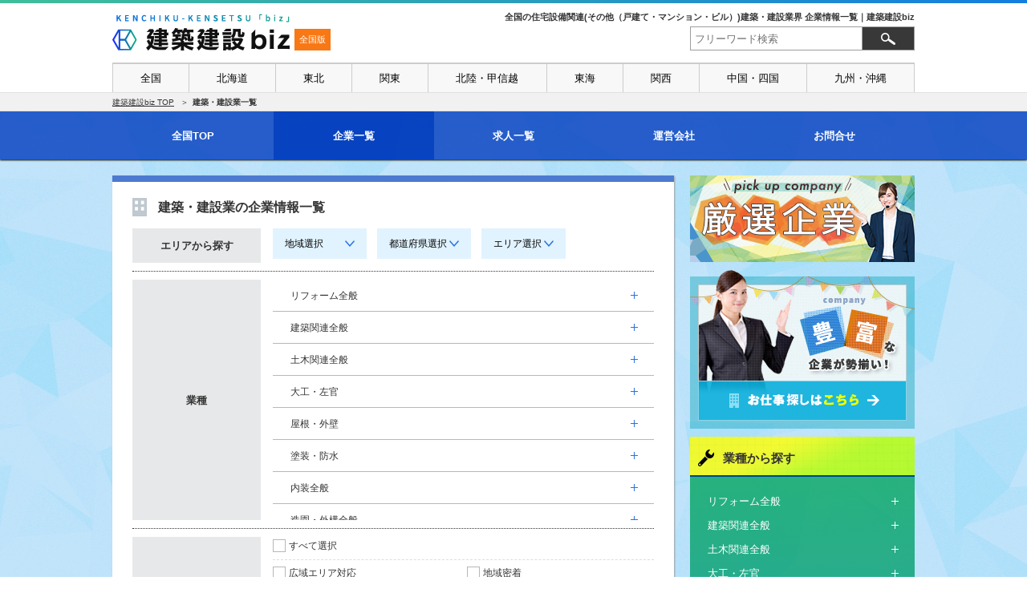

--- FILE ---
content_type: text/html; charset=UTF-8
request_url: https://kenchikukensetsu.biz/shops?categories%5B%5D=251
body_size: 18026
content:
<!DOCTYPE html>
<html lang="ja">
  <head>
    <meta charset="utf-8">
<script>
dataLayer = [{"ip":"52.15.150.126"}];
</script>
<!-- Google Tag Manager -->
<script>(function(w,d,s,l,i){w[l]=w[l]||[];w[l].push({'gtm.start':
new Date().getTime(),event:'gtm.js'});var f=d.getElementsByTagName(s)[0],
j=d.createElement(s),dl=l!='dataLayer'?'&l='+l:'';j.async=true;j.src=
'https://www.googletagmanager.com/gtm.js?id='+i+dl;f.parentNode.insertBefore(j,f);
})(window,document,'script','dataLayer','GTM-M5Q488D');</script>
<!-- End Google Tag Manager -->
    <title>全国の住宅設備関連(その他（戸建て・マンション・ビル）)建築・建設業界 企業情報一覧｜建築建設biz</title>
    <link rel="icon" type="image/x-icon" href="https://kenchikukensetsu.biz/img/front/favicon.ico">
        <link rel="canonical" href="https://kenchikukensetsu.biz/shops?categories%5B%5D=251">
        <meta name="description" content="全国の住宅設備関連(その他（戸建て・マンション・ビル）)建築・建設業界 企業情報の検索、一覧。【建築業、建設業界専門】外注/請負、求人情報サイトの建築建設bizでは全国の建築・建設業界に関する情報を調べることができます。">
    <link rel="stylesheet" href="https://kenchikukensetsu.biz/css/front/front.css">
    <link rel="stylesheet" href="https://kenchikukensetsu.biz/css/slick.css">
    <link rel="stylesheet" href="https://kenchikukensetsu.biz/css/jquery.fit-sidebar.css">
    <link rel="stylesheet" href="https://kenchikukensetsu.biz/css/colorbox/colorbox.css">
    <link rel="stylesheet" href="https://kenchikukensetsu.biz/css/front/pc/common.css">
<link rel="stylesheet" href="https://kenchikukensetsu.biz/css/front/pc/list.css"/>
    <script src="https://kenchikukensetsu.biz/js/jquery-1.11.2.min.js"></script>
<script type="application/ld+json">
{
  "@context": "http://schema.org",
  "@type": "BreadcrumbList",
  "itemListElement":
  [
              {
      "@type": "ListItem",
      "position": 1,
      "item":
      {
        "@id": "https://kenchikukensetsu.biz",
        "name": "建築建設biz TOP"
      }
    }
              ,
        {
      "@type": "ListItem",
      "position": 2,
      "item":
      {
        "@id": "",
        "name": "建築・建設業一覧"
      }
    }
    ]
}
</script>
  </head>
  <body>
  <!-- Google Tag Manager (noscript) -->
<noscript><iframe src="https://www.googletagmanager.com/ns.html?id=GTM-M5Q488D"
height="0" width="0" style="display:none;visibility:hidden"></iframe></noscript>
<!-- End Google Tag Manager (noscript) -->
        <header>
      <div id="header_logo">
        <div class="wrapper">
          <div id="logo_img">
            <a href="/"><img src="https://kenchikukensetsu.biz/img/front/pc/common/logo.png" alt="建築建設biz" class="logo"></a>
            <span id="subtitle">全国版</span>
          </div>
          <div>
            <h1><a href="/">全国の住宅設備関連(その他（戸建て・マンション・ビル）)建築・建設業界 企業情報一覧｜建築建設biz</a></h1>
            <div class="sns_search">
              <form class="search" action="https://kenchikukensetsu.biz/shops#list_top" method="get">
                <input type="text" name="keyword" value="" placeholder="フリーワード検索">
                <input type="submit" name="" value="">
              </form>
            </div>
          </div>
        </div>
        <div id="global_areas">
  <ul>
            <li class="">
      <a href="/">
        全国
      </a>
    </li>
            <li class="">
      <a href="https://kenchikukensetsu.biz/hokkaido">
        北海道
      </a>
    </li>
        <li class="">
      <a href="https://kenchikukensetsu.biz/touhoku">
        東北
      </a>
    </li>
        <li class="">
      <a href="https://kenchikukensetsu.biz/kanto">
        関東
      </a>
    </li>
        <li class="">
      <a href="https://kenchikukensetsu.biz/hokuriku-koshinetsu">
        北陸・甲信越
      </a>
    </li>
        <li class="">
      <a href="https://kenchikukensetsu.biz/toukai">
        東海
      </a>
    </li>
        <li class="">
      <a href="https://kenchikukensetsu.biz/kansai">
        関西
      </a>
    </li>
        <li class="">
      <a href="https://kenchikukensetsu.biz/chugoku-shikoku">
        中国・四国
      </a>
    </li>
        <li class="">
      <a href="https://kenchikukensetsu.biz/kyushu-okinawa">
        九州・沖縄
      </a>
    </li>
              </ul>
</div>
      </div>

            <div id="pankuzu">
    <ul class="wrapper">
              <li>
                  <a href="https://kenchikukensetsu.biz">建築建設biz TOP</a>
                </li>
            <li>
                  <strong>建築・建設業一覧</strong>
                </li>
      </ul>
</div>
      
      <nav id="main_nav_global_area">
        <ul class="wrapper">
          <li><a href="/">全国TOP</a></li>
          <li><a href="https://kenchikukensetsu.biz/shops" class="selected">企業一覧</a></li>
          <li><a href="https://kenchikukensetsu.biz/offers">求人一覧</a></li>
          <li><a href="https://kenchikukensetsu.biz/pages/aboutus">運営会社</a></li>
          <li><a href="https://kenchikukensetsu.biz/contact">お問合せ</a></li>
        </ul>
      </nav>
    </header>
        <div class="wrapper">
      <div class="container">
        <div class="contents">
        
<section id="search_area" class="box-shadow">
  <div class="search_contents_view">
    <h2><img src="https://kenchikukensetsu.biz/img/front/pc/common/icon_company.png" alt="企業情報">
      建築・建設業の企業情報一覧
    </h2>
        <form action="#list_top" method="get" id="search_form1" class="search_contents company selected">
  <div class="flex">
    <div class="left">エリアから探す</div>
    <div class="right">
            <select name="" id="global_area1" class="search_form"><option value="">地域選択</option><option value="hokkaido">北海道</option><option value="touhoku">東北</option><option value="kanto">関東</option><option value="hokuriku-koshinetsu">北陸・甲信越</option><option value="toukai">東海</option><option value="kansai">関西</option><option value="chugoku-shikoku">中国・四国</option><option value="kyushu-okinawa">九州・沖縄</option></select>
      <select name="" id="prefecture1" class="search_form"><option value="">都道府県選択</option></select>
      <select name="" id="area1" class="search_form"><option value="">エリア選択</option></select>
    </div>
  </div>
  <div class="flex">
    <div class="left">業種</div>
    <div class="right overflow">
      <div class="category"><div class="category_name accordion">リフォーム全般</div><div><label class="select_all"><input type="checkbox" name="" value=""><span>すべて選択</span></label><ul class="sub_categories flex col2"><li><label><input type="checkbox"  name="categories[]" value="3" /><span>防水・シーリング工</span></label></li><li><label><input type="checkbox"  name="categories[]" value="4" /><span>サッシ・シャッター・ガラス</span></label></li><li><label><input type="checkbox"  name="categories[]" value="5" /><span>外壁工</span></label></li><li><label><input type="checkbox"  name="categories[]" value="6" /><span>屋根工事関連</span></label></li><li><label><input type="checkbox"  name="categories[]" value="7" /><span>建築板金・雨樋工</span></label></li><li><label><input type="checkbox"  name="categories[]" value="8" /><span>塗装工</span></label></li><li><label><input type="checkbox"  name="categories[]" value="9" /><span>左官・土間</span></label></li><li><label><input type="checkbox"  name="categories[]" value="10" /><span>造園・外構工</span></label></li><li><label><input type="checkbox"  name="categories[]" value="11" /><span>植木・園芸</span></label></li><li><label><input type="checkbox"  name="categories[]" value="12" /><span>タイル・ブロック・石材工</span></label></li><li><label><input type="checkbox"  name="categories[]" value="13" /><span>土木・基礎工</span></label></li><li><label><input type="checkbox"  name="categories[]" value="14" /><span>給排水・ガス配管工</span></label></li><li><label><input type="checkbox"  name="categories[]" value="15" /><span>クロス・内装・美装工</span></label></li><li><label><input type="checkbox"  name="categories[]" value="316" /><span>床工事</span></label></li><li><label><input type="checkbox"  name="categories[]" value="16" /><span>電気工事関連</span></label></li><li><label><input type="checkbox"  name="categories[]" value="17" /><span>エコ・太陽光・オール電化</span></label></li><li><label><input type="checkbox"  name="categories[]" value="18" /><span>空調設備・ダクト工</span></label></li><li><label><input type="checkbox"  name="categories[]" value="19" /><span>軽天・ボード工</span></label></li><li><label><input type="checkbox"  name="categories[]" value="20" /><span>大工</span></label></li><li><label><input type="checkbox"  name="categories[]" value="21" /><span>型枠大工</span></label></li><li><label><input type="checkbox"  name="categories[]" value="22" /><span>解体・斫り工</span></label></li><li><label><input type="checkbox"  name="categories[]" value="23" /><span>上下水道関連</span></label></li><li><label><input type="checkbox"  name="categories[]" value="24" /><span>住宅設備関連</span></label></li><li><label><input type="checkbox"  name="categories[]" value="25" /><span>ハウスクリーニング</span></label></li><li><label><input type="checkbox"  name="categories[]" value="26" /><span>家具・什器・リペア工</span></label></li><li><label><input type="checkbox"  name="categories[]" value="27" /><span>消火・消防・防災設備工</span></label></li><li><label><input type="checkbox"  name="categories[]" value="28" /><span>現場監督・施工管理</span></label></li><li><label><input type="checkbox"  name="categories[]" value="314" /><span>原状回復工</span></label></li><li><label><input type="checkbox"  name="categories[]" value="29" /><span>内装などデザイン</span></label></li><li><label><input type="checkbox"  name="categories[]" value="30" /><span>CAD・設計・積算</span></label></li><li><label><input type="checkbox"  name="categories[]" value="31" /><span>営業・企画関連</span></label></li><li><label><input type="checkbox"  name="categories[]" value="32" /><span>軽作業</span></label></li><li><label><input type="checkbox"  name="categories[]" value="33" /><span>経理・事務</span></label></li><li><label><input type="checkbox"  name="categories[]" value="34" /><span>その他設備</span></label></li><li><label><input type="checkbox"  name="categories[]" value="35" /><span>その他建設</span></label></li></ul></div></div><div class="category"><div class="category_name accordion">建築関連全般</div><div><label class="select_all"><input type="checkbox" name="" value=""><span>すべて選択</span></label><ul class="sub_categories flex col2"><li><label><input type="checkbox"  name="categories[]" value="37" /><span>足場鳶</span></label></li><li><label><input type="checkbox"  name="categories[]" value="317" /><span>建設足場鳶</span></label></li><li><label><input type="checkbox"  name="categories[]" value="38" /><span>鉄骨鳶</span></label></li><li><label><input type="checkbox"  name="categories[]" value="39" /><span>重量鳶</span></label></li><li><label><input type="checkbox"  name="categories[]" value="40" /><span>鉄筋工</span></label></li><li><label><input type="checkbox"  name="categories[]" value="41" /><span>鍛冶工</span></label></li><li><label><input type="checkbox"  name="categories[]" value="42" /><span>防水・シーリング工</span></label></li><li><label><input type="checkbox"  name="categories[]" value="43" /><span>サッシ・シャッター・ガラス</span></label></li><li><label><input type="checkbox"  name="categories[]" value="44" /><span>外壁工</span></label></li><li><label><input type="checkbox"  name="categories[]" value="45" /><span>屋根工事関連</span></label></li><li><label><input type="checkbox"  name="categories[]" value="46" /><span>建築板金・雨樋工</span></label></li><li><label><input type="checkbox"  name="categories[]" value="47" /><span>塗装工</span></label></li><li><label><input type="checkbox"  name="categories[]" value="48" /><span>左官・土間</span></label></li><li><label><input type="checkbox"  name="categories[]" value="49" /><span>造園・外構工</span></label></li><li><label><input type="checkbox"  name="categories[]" value="50" /><span>植木・園芸</span></label></li><li><label><input type="checkbox"  name="categories[]" value="51" /><span>タイル・ブロック・石材工</span></label></li><li><label><input type="checkbox"  name="categories[]" value="52" /><span>土木・基礎工</span></label></li><li><label><input type="checkbox"  name="categories[]" value="53" /><span>給排水・ガス配管工</span></label></li><li><label><input type="checkbox"  name="categories[]" value="54" /><span>クロス・内装・美装工</span></label></li><li><label><input type="checkbox"  name="categories[]" value="55" /><span>電気工事関連</span></label></li><li><label><input type="checkbox"  name="categories[]" value="56" /><span>エコ・太陽光・オール電化</span></label></li><li><label><input type="checkbox"  name="categories[]" value="57" /><span>空調設備・ダクト工</span></label></li><li><label><input type="checkbox"  name="categories[]" value="58" /><span>軽天・ボード工</span></label></li><li><label><input type="checkbox"  name="categories[]" value="59" /><span>大工</span></label></li><li><label><input type="checkbox"  name="categories[]" value="60" /><span>型枠大工</span></label></li><li><label><input type="checkbox"  name="categories[]" value="61" /><span>解体・斫り工</span></label></li><li><label><input type="checkbox"  name="categories[]" value="62" /><span>上下水道関連</span></label></li><li><label><input type="checkbox"  name="categories[]" value="63" /><span>住宅設備関連</span></label></li><li><label><input type="checkbox"  name="categories[]" value="64" /><span>重量・荷揚げ工</span></label></li><li><label><input type="checkbox"  name="categories[]" value="65" /><span>消火・消防・防災設備工</span></label></li><li><label><input type="checkbox"  name="categories[]" value="66" /><span>現場監督・施工管理</span></label></li><li><label><input type="checkbox"  name="categories[]" value="67" /><span>内装などデザイン</span></label></li><li><label><input type="checkbox"  name="categories[]" value="68" /><span>CAD・設計・積算</span></label></li><li><label><input type="checkbox"  name="categories[]" value="69" /><span>営業・企画関連</span></label></li><li><label><input type="checkbox"  name="categories[]" value="70" /><span>軽作業</span></label></li><li><label><input type="checkbox"  name="categories[]" value="71" /><span>経理・事務</span></label></li><li><label><input type="checkbox"  name="categories[]" value="72" /><span>その他設備</span></label></li><li><label><input type="checkbox"  name="categories[]" value="73" /><span>その他建設</span></label></li></ul></div></div><div class="category"><div class="category_name accordion">土木関連全般</div><div><label class="select_all"><input type="checkbox" name="" value=""><span>すべて選択</span></label><ul class="sub_categories flex col2"><li><label><input type="checkbox"  name="categories[]" value="75" /><span>足場鳶</span></label></li><li><label><input type="checkbox"  name="categories[]" value="76" /><span>鉄骨鳶</span></label></li><li><label><input type="checkbox"  name="categories[]" value="77" /><span>重量鳶</span></label></li><li><label><input type="checkbox"  name="categories[]" value="78" /><span>鉄筋工</span></label></li><li><label><input type="checkbox"  name="categories[]" value="79" /><span>造園・外構工</span></label></li><li><label><input type="checkbox"  name="categories[]" value="80" /><span>植木・園芸</span></label></li><li><label><input type="checkbox"  name="categories[]" value="81" /><span>タイル・ブロック・石材工</span></label></li><li><label><input type="checkbox"  name="categories[]" value="82" /><span>土木・基礎工</span></label></li><li><label><input type="checkbox"  name="categories[]" value="83" /><span>型枠大工</span></label></li><li><label><input type="checkbox"  name="categories[]" value="84" /><span>解体・斫り工</span></label></li><li><label><input type="checkbox"  name="categories[]" value="85" /><span>サイン・屋外広告</span></label></li><li><label><input type="checkbox"  name="categories[]" value="86" /><span>舗装・しゅんせつ工事</span></label></li><li><label><input type="checkbox"  name="categories[]" value="87" /><span>墨出し・測量</span></label></li><li><label><input type="checkbox"  name="categories[]" value="88" /><span>アンカー・杭工事</span></label></li><li><label><input type="checkbox"  name="categories[]" value="89" /><span>地盤調査</span></label></li><li><label><input type="checkbox"  name="categories[]" value="90" /><span>ダンプ・生コンドライバー</span></label></li><li><label><input type="checkbox"  name="categories[]" value="91" /><span>ユニックドライバー</span></label></li><li><label><input type="checkbox"  name="categories[]" value="92" /><span>重機オペレーター</span></label></li><li><label><input type="checkbox"  name="categories[]" value="93" /><span>現場監督・施工管理</span></label></li><li><label><input type="checkbox"  name="categories[]" value="94" /><span>CAD・設計・積算</span></label></li><li><label><input type="checkbox"  name="categories[]" value="95" /><span>営業・企画関連</span></label></li><li><label><input type="checkbox"  name="categories[]" value="96" /><span>軽作業</span></label></li><li><label><input type="checkbox"  name="categories[]" value="97" /><span>経理・事務</span></label></li><li><label><input type="checkbox"  name="categories[]" value="98" /><span>その他建設</span></label></li></ul></div></div><div class="category"><div class="category_name accordion">大工・左官</div><div><label class="select_all"><input type="checkbox" name="" value=""><span>すべて選択</span></label><ul class="sub_categories flex col2"><li><label><input type="checkbox"  name="categories[]" value="100" /><span>左官・土間</span></label></li><li><label><input type="checkbox"  name="categories[]" value="101" /><span>タイル・ブロック・石材工</span></label></li><li><label><input type="checkbox"  name="categories[]" value="102" /><span>大工</span></label></li><li><label><input type="checkbox"  name="categories[]" value="103" /><span>型枠大工</span></label></li><li><label><input type="checkbox"  name="categories[]" value="104" /><span>現場監督・施工管理</span></label></li><li><label><input type="checkbox"  name="categories[]" value="105" /><span>営業・企画関連</span></label></li><li><label><input type="checkbox"  name="categories[]" value="106" /><span>経理・事務</span></label></li></ul></div></div><div class="category"><div class="category_name accordion">屋根・外壁</div><div><label class="select_all"><input type="checkbox" name="" value=""><span>すべて選択</span></label><ul class="sub_categories flex col2"><li><label><input type="checkbox"  name="categories[]" value="108" /><span>足場鳶</span></label></li><li><label><input type="checkbox"  name="categories[]" value="109" /><span>防水・シーリング工</span></label></li><li><label><input type="checkbox"  name="categories[]" value="110" /><span>サッシ・シャッター・ガラス</span></label></li><li><label><input type="checkbox"  name="categories[]" value="111" /><span>外壁工</span></label></li><li><label><input type="checkbox"  name="categories[]" value="112" /><span>屋根工事関連</span></label></li><li><label><input type="checkbox"  name="categories[]" value="113" /><span>建築板金・雨樋工</span></label></li><li><label><input type="checkbox"  name="categories[]" value="114" /><span>現場監督・施工管理</span></label></li><li><label><input type="checkbox"  name="categories[]" value="115" /><span>営業・企画関連</span></label></li><li><label><input type="checkbox"  name="categories[]" value="116" /><span>軽作業</span></label></li><li><label><input type="checkbox"  name="categories[]" value="117" /><span>経理・事務</span></label></li></ul></div></div><div class="category"><div class="category_name accordion">塗装・防水</div><div><label class="select_all"><input type="checkbox" name="" value=""><span>すべて選択</span></label><ul class="sub_categories flex col2"><li><label><input type="checkbox"  name="categories[]" value="119" /><span>防水・シーリング工</span></label></li><li><label><input type="checkbox"  name="categories[]" value="120" /><span>塗装工</span></label></li><li><label><input type="checkbox"  name="categories[]" value="121" /><span>現場監督・施工管理</span></label></li><li><label><input type="checkbox"  name="categories[]" value="122" /><span>営業・企画関連</span></label></li><li><label><input type="checkbox"  name="categories[]" value="123" /><span>軽作業</span></label></li><li><label><input type="checkbox"  name="categories[]" value="124" /><span>経理・事務</span></label></li></ul></div></div><div class="category"><div class="category_name accordion">内装全般</div><div><label class="select_all"><input type="checkbox" name="" value=""><span>すべて選択</span></label><ul class="sub_categories flex col2"><li><label><input type="checkbox"  name="categories[]" value="126" /><span>塗装工</span></label></li><li><label><input type="checkbox"  name="categories[]" value="315" /><span>床工事</span></label></li><li><label><input type="checkbox"  name="categories[]" value="127" /><span>クロス・内装・美装工</span></label></li><li><label><input type="checkbox"  name="categories[]" value="128" /><span>空調設備・ダクト工</span></label></li><li><label><input type="checkbox"  name="categories[]" value="129" /><span>軽天・ボード工</span></label></li><li><label><input type="checkbox"  name="categories[]" value="130" /><span>ハウスクリーニング</span></label></li><li><label><input type="checkbox"  name="categories[]" value="131" /><span>現場監督・施工管理</span></label></li><li><label><input type="checkbox"  name="categories[]" value="132" /><span>内装などデザイン</span></label></li><li><label><input type="checkbox"  name="categories[]" value="133" /><span>営業・企画関連</span></label></li><li><label><input type="checkbox"  name="categories[]" value="134" /><span>軽作業</span></label></li><li><label><input type="checkbox"  name="categories[]" value="135" /><span>経理・事務</span></label></li></ul></div></div><div class="category"><div class="category_name accordion">造園・外構全般</div><div><label class="select_all"><input type="checkbox" name="" value=""><span>すべて選択</span></label><ul class="sub_categories flex col2"><li><label><input type="checkbox"  name="categories[]" value="137" /><span>左官・土間</span></label></li><li><label><input type="checkbox"  name="categories[]" value="138" /><span>造園・外構工</span></label></li><li><label><input type="checkbox"  name="categories[]" value="139" /><span>植木・園芸</span></label></li><li><label><input type="checkbox"  name="categories[]" value="140" /><span>タイル・ブロック・石材工</span></label></li><li><label><input type="checkbox"  name="categories[]" value="141" /><span>土木・基礎工</span></label></li><li><label><input type="checkbox"  name="categories[]" value="142" /><span>型枠大工</span></label></li><li><label><input type="checkbox"  name="categories[]" value="143" /><span>現場監督・施工管理</span></label></li><li><label><input type="checkbox"  name="categories[]" value="144" /><span>営業・企画関連</span></label></li><li><label><input type="checkbox"  name="categories[]" value="145" /><span>軽作業</span></label></li><li><label><input type="checkbox"  name="categories[]" value="146" /><span>経理・事務</span></label></li></ul></div></div><div class="category"><div class="category_name accordion">電気・通信工事</div><div><label class="select_all"><input type="checkbox" name="" value=""><span>すべて選択</span></label><ul class="sub_categories flex col2"><li><label><input type="checkbox"  name="categories[]" value="148" /><span>電気工事関連</span></label></li><li><label><input type="checkbox"  name="categories[]" value="149" /><span>住宅設備関連</span></label></li><li><label><input type="checkbox"  name="categories[]" value="150" /><span>電気通信工事関連</span></label></li><li><label><input type="checkbox"  name="categories[]" value="151" /><span>消火・消防・防災設備工</span></label></li><li><label><input type="checkbox"  name="categories[]" value="152" /><span>現場監督・施工管理</span></label></li><li><label><input type="checkbox"  name="categories[]" value="153" /><span>営業・企画関連</span></label></li><li><label><input type="checkbox"  name="categories[]" value="154" /><span>軽作業</span></label></li><li><label><input type="checkbox"  name="categories[]" value="155" /><span>経理・事務</span></label></li><li><label><input type="checkbox"  name="categories[]" value="156" /><span>その他設備</span></label></li></ul></div></div><div class="category"><div class="category_name accordion">住宅設備全般</div><div><label class="select_all"><input type="checkbox" name="" value=""><span>すべて選択</span></label><ul class="sub_categories flex col2"><li><label><input type="checkbox"  name="categories[]" value="158" /><span>給排水・ガス配管工</span></label></li><li><label><input type="checkbox"  name="categories[]" value="159" /><span>エコ・太陽光・オール電化</span></label></li><li><label><input type="checkbox"  name="categories[]" value="160" /><span>解体・斫り工</span></label></li><li><label><input type="checkbox"  name="categories[]" value="161" /><span>住宅設備関連</span></label></li><li><label><input type="checkbox"  name="categories[]" value="162" /><span>家具・什器・リペア工</span></label></li><li><label><input type="checkbox"  name="categories[]" value="163" /><span>通信設備工</span></label></li><li><label><input type="checkbox"  name="categories[]" value="164" /><span>現場監督・施工管理</span></label></li><li><label><input type="checkbox"  name="categories[]" value="165" /><span>営業・企画関連</span></label></li><li><label><input type="checkbox"  name="categories[]" value="166" /><span>軽作業</span></label></li><li><label><input type="checkbox"  name="categories[]" value="167" /><span>経理・事務</span></label></li></ul></div></div><div class="category"><div class="category_name accordion">防犯・防災・消防設備</div><div><label class="select_all"><input type="checkbox" name="" value=""><span>すべて選択</span></label><ul class="sub_categories flex col2"><li><label><input type="checkbox"  name="categories[]" value="169" /><span>電気工事関連</span></label></li><li><label><input type="checkbox"  name="categories[]" value="170" /><span>消火・消防・防災設備工</span></label></li><li><label><input type="checkbox"  name="categories[]" value="171" /><span>現場監督・施工管理</span></label></li><li><label><input type="checkbox"  name="categories[]" value="172" /><span>営業・企画関連</span></label></li><li><label><input type="checkbox"  name="categories[]" value="173" /><span>軽作業</span></label></li><li><label><input type="checkbox"  name="categories[]" value="174" /><span>経理・事務</span></label></li></ul></div></div><div class="category"><div class="category_name accordion">空調設備</div><div><label class="select_all"><input type="checkbox" name="" value=""><span>すべて選択</span></label><ul class="sub_categories flex col2"><li><label><input type="checkbox"  name="categories[]" value="176" /><span>電気工事関連</span></label></li><li><label><input type="checkbox"  name="categories[]" value="177" /><span>空調設備・ダクト工</span></label></li><li><label><input type="checkbox"  name="categories[]" value="178" /><span>住宅設備関連</span></label></li><li><label><input type="checkbox"  name="categories[]" value="179" /><span>現場監督・施工管理</span></label></li><li><label><input type="checkbox"  name="categories[]" value="180" /><span>営業・企画関連</span></label></li><li><label><input type="checkbox"  name="categories[]" value="181" /><span>軽作業</span></label></li><li><label><input type="checkbox"  name="categories[]" value="182" /><span>経理・事務</span></label></li></ul></div></div><div class="category"><div class="category_name accordion">解体工事全般</div><div><label class="select_all"><input type="checkbox" name="" value=""><span>すべて選択</span></label><ul class="sub_categories flex col2"><li><label><input type="checkbox"  name="categories[]" value="184" /><span>足場鳶</span></label></li><li><label><input type="checkbox"  name="categories[]" value="185" /><span>鉄骨鳶</span></label></li><li><label><input type="checkbox"  name="categories[]" value="186" /><span>重量鳶</span></label></li><li><label><input type="checkbox"  name="categories[]" value="187" /><span>土木・基礎工</span></label></li><li><label><input type="checkbox"  name="categories[]" value="188" /><span>解体・斫り工</span></label></li><li><label><input type="checkbox"  name="categories[]" value="189" /><span>ダンプ・生コンドライバー</span></label></li><li><label><input type="checkbox"  name="categories[]" value="190" /><span>重機オペレーター</span></label></li><li><label><input type="checkbox"  name="categories[]" value="191" /><span>現場監督・施工管理</span></label></li><li><label><input type="checkbox"  name="categories[]" value="192" /><span>営業・企画関連</span></label></li><li><label><input type="checkbox"  name="categories[]" value="193" /><span>軽作業</span></label></li><li><label><input type="checkbox"  name="categories[]" value="194" /><span>経理・事務</span></label></li></ul></div></div><div class="category"><div class="category_name accordion">上下水道・ガス管工事全般</div><div><label class="select_all"><input type="checkbox" name="" value=""><span>すべて選択</span></label><ul class="sub_categories flex col2"><li><label><input type="checkbox"  name="categories[]" value="196" /><span>給排水・ガス配管工</span></label></li><li><label><input type="checkbox"  name="categories[]" value="197" /><span>上下水道関連</span></label></li><li><label><input type="checkbox"  name="categories[]" value="198" /><span>現場監督・施工管理</span></label></li><li><label><input type="checkbox"  name="categories[]" value="199" /><span>営業・企画関連</span></label></li><li><label><input type="checkbox"  name="categories[]" value="200" /><span>軽作業</span></label></li><li><label><input type="checkbox"  name="categories[]" value="201" /><span>経理・事務</span></label></li></ul></div></div><div class="category"><div class="category_name accordion">舗装・しゅんせつ工事</div><div><label class="select_all"><input type="checkbox" name="" value=""><span>すべて選択</span></label><ul class="sub_categories flex col2"><li><label><input type="checkbox"  name="categories[]" value="203" /><span>舗装・しゅんせつ工事</span></label></li><li><label><input type="checkbox"  name="categories[]" value="204" /><span>墨出し・測量</span></label></li><li><label><input type="checkbox"  name="categories[]" value="205" /><span>アンカー・杭工事</span></label></li><li><label><input type="checkbox"  name="categories[]" value="206" /><span>地盤調査</span></label></li><li><label><input type="checkbox"  name="categories[]" value="207" /><span>ダンプ・生コンドライバー</span></label></li><li><label><input type="checkbox"  name="categories[]" value="208" /><span>重機オペレーター</span></label></li><li><label><input type="checkbox"  name="categories[]" value="209" /><span>現場監督・施工管理</span></label></li><li><label><input type="checkbox"  name="categories[]" value="210" /><span>営業・企画関連</span></label></li><li><label><input type="checkbox"  name="categories[]" value="211" /><span>軽作業</span></label></li><li><label><input type="checkbox"  name="categories[]" value="212" /><span>経理・事務</span></label></li></ul></div></div><div class="category"><div class="category_name accordion">デザイン・設計</div><div><label class="select_all"><input type="checkbox" name="" value=""><span>すべて選択</span></label><ul class="sub_categories flex col2"><li><label><input type="checkbox"  name="categories[]" value="214" /><span>現場監督・施工管理</span></label></li><li><label><input type="checkbox"  name="categories[]" value="215" /><span>内装などデザイン</span></label></li><li><label><input type="checkbox"  name="categories[]" value="216" /><span>CAD・設計・積算</span></label></li><li><label><input type="checkbox"  name="categories[]" value="217" /><span>営業・企画関連</span></label></li><li><label><input type="checkbox"  name="categories[]" value="218" /><span>軽作業</span></label></li><li><label><input type="checkbox"  name="categories[]" value="219" /><span>経理・事務</span></label></li></ul></div></div><div class="category"><div class="category_name accordion">リペア・ハウスクリーニング</div><div><label class="select_all"><input type="checkbox" name="" value=""><span>すべて選択</span></label><ul class="sub_categories flex col2"><li><label><input type="checkbox"  name="categories[]" value="221" /><span>ハウスクリーニング</span></label></li><li><label><input type="checkbox"  name="categories[]" value="222" /><span>家具・什器・リペア工</span></label></li><li><label><input type="checkbox"  name="categories[]" value="223" /><span>現場監督・施工管理</span></label></li><li><label><input type="checkbox"  name="categories[]" value="224" /><span>営業・企画関連</span></label></li><li><label><input type="checkbox"  name="categories[]" value="225" /><span>軽作業</span></label></li><li><label><input type="checkbox"  name="categories[]" value="226" /><span>経理・事務</span></label></li></ul></div></div><div class="category"><div class="category_name accordion">現場監督・施工管理</div><div><label class="select_all"><input type="checkbox" name="" value=""><span>すべて選択</span></label><ul class="sub_categories flex col2"><li><label><input type="checkbox"  name="categories[]" value="309" /><span>現場監督</span></label></li><li><label><input type="checkbox"  name="categories[]" value="310" /><span>施工管理</span></label></li></ul></div></div><div class="category"><div class="category_name accordion">営業職</div><div><label class="select_all"><input type="checkbox" name="" value=""><span>すべて選択</span></label><ul class="sub_categories flex col2"><li><label><input type="checkbox"  name="categories[]" value="312" /><span>営業</span></label></li><li><label><input type="checkbox"  name="categories[]" value="313" /><span>アポインター</span></label></li></ul></div></div><div class="category"><div class="category_name accordion">その他（戸建て・マンション・ビル）</div><div><label class="select_all"><input type="checkbox" name="" value=""><span>すべて選択</span></label><ul class="sub_categories flex col2"><li><label><input type="checkbox"  name="categories[]" value="228" /><span>足場鳶</span></label></li><li><label><input type="checkbox"  name="categories[]" value="229" /><span>鉄骨鳶</span></label></li><li><label><input type="checkbox"  name="categories[]" value="230" /><span>防水・シーリング工</span></label></li><li><label><input type="checkbox"  name="categories[]" value="231" /><span>サッシ・シャッター・ガラス</span></label></li><li><label><input type="checkbox"  name="categories[]" value="232" /><span>外壁工</span></label></li><li><label><input type="checkbox"  name="categories[]" value="233" /><span>屋根工事関連</span></label></li><li><label><input type="checkbox"  name="categories[]" value="234" /><span>建築板金・雨樋工</span></label></li><li><label><input type="checkbox"  name="categories[]" value="235" /><span>塗装工</span></label></li><li><label><input type="checkbox"  name="categories[]" value="236" /><span>左官・土間</span></label></li><li><label><input type="checkbox"  name="categories[]" value="237" /><span>造園・外構工</span></label></li><li><label><input type="checkbox"  name="categories[]" value="238" /><span>植木・園芸</span></label></li><li><label><input type="checkbox"  name="categories[]" value="239" /><span>タイル・ブロック・石材工</span></label></li><li><label><input type="checkbox"  name="categories[]" value="240" /><span>土木・基礎工</span></label></li><li><label><input type="checkbox"  name="categories[]" value="241" /><span>給排水・ガス配管工</span></label></li><li><label><input type="checkbox"  name="categories[]" value="242" /><span>クロス・内装・美装工</span></label></li><li><label><input type="checkbox"  name="categories[]" value="243" /><span>電気工事関連</span></label></li><li><label><input type="checkbox"  name="categories[]" value="244" /><span>エコ・太陽光・オール電化</span></label></li><li><label><input type="checkbox"  name="categories[]" value="245" /><span>空調設備・ダクト工</span></label></li><li><label><input type="checkbox"  name="categories[]" value="246" /><span>軽天・ボード工</span></label></li><li><label><input type="checkbox"  name="categories[]" value="247" /><span>大工</span></label></li><li><label><input type="checkbox"  name="categories[]" value="248" /><span>型枠大工</span></label></li><li><label><input type="checkbox"  name="categories[]" value="249" /><span>解体・斫り工</span></label></li><li><label><input type="checkbox"  name="categories[]" value="250" /><span>上下水道関連</span></label></li><li><label><input type="checkbox"  checked="checked" name="categories[]" value="251" /><span>住宅設備関連</span></label></li><li><label><input type="checkbox"  name="categories[]" value="252" /><span>ハウスクリーニング</span></label></li><li><label><input type="checkbox"  name="categories[]" value="253" /><span>サイン・屋外広告</span></label></li><li><label><input type="checkbox"  name="categories[]" value="254" /><span>通信設備工</span></label></li><li><label><input type="checkbox"  name="categories[]" value="255" /><span>消火・消防・防災設備工</span></label></li><li><label><input type="checkbox"  name="categories[]" value="256" /><span>墨出し・測量</span></label></li><li><label><input type="checkbox"  name="categories[]" value="257" /><span>ダンプ・生コンドライバー</span></label></li><li><label><input type="checkbox"  name="categories[]" value="258" /><span>ユニックドライバー</span></label></li><li><label><input type="checkbox"  name="categories[]" value="259" /><span>重機オペレーター</span></label></li><li><label><input type="checkbox"  name="categories[]" value="260" /><span>現場監督・施工管理</span></label></li><li><label><input type="checkbox"  name="categories[]" value="261" /><span>内装などデザイン</span></label></li><li><label><input type="checkbox"  name="categories[]" value="262" /><span>CAD・設計・積算</span></label></li><li><label><input type="checkbox"  name="categories[]" value="263" /><span>営業・企画関連</span></label></li><li><label><input type="checkbox"  name="categories[]" value="264" /><span>軽作業</span></label></li><li><label><input type="checkbox"  name="categories[]" value="265" /><span>経理・事務</span></label></li><li><label><input type="checkbox"  name="categories[]" value="266" /><span>その他設備</span></label></li><li><label><input type="checkbox"  name="categories[]" value="267" /><span>その他建設</span></label></li></ul></div></div><div class="category"><div class="category_name accordion">その他（その他建設）</div><div><label class="select_all"><input type="checkbox" name="" value=""><span>すべて選択</span></label><ul class="sub_categories flex col2"><li><label><input type="checkbox"  name="categories[]" value="269" /><span>足場鳶</span></label></li><li><label><input type="checkbox"  name="categories[]" value="270" /><span>鉄骨鳶</span></label></li><li><label><input type="checkbox"  name="categories[]" value="271" /><span>重量鳶</span></label></li><li><label><input type="checkbox"  name="categories[]" value="272" /><span>鉄筋工</span></label></li><li><label><input type="checkbox"  name="categories[]" value="273" /><span>鍛冶工</span></label></li><li><label><input type="checkbox"  name="categories[]" value="274" /><span>塗装工</span></label></li><li><label><input type="checkbox"  name="categories[]" value="275" /><span>造園・外構工</span></label></li><li><label><input type="checkbox"  name="categories[]" value="276" /><span>植木・園芸</span></label></li><li><label><input type="checkbox"  name="categories[]" value="277" /><span>タイル・ブロック・石材工</span></label></li><li><label><input type="checkbox"  name="categories[]" value="278" /><span>土木・基礎工</span></label></li><li><label><input type="checkbox"  name="categories[]" value="279" /><span>重量・荷揚げ工</span></label></li><li><label><input type="checkbox"  name="categories[]" value="280" /><span>舗装・しゅんせつ工事</span></label></li><li><label><input type="checkbox"  name="categories[]" value="281" /><span>墨出し・測量</span></label></li><li><label><input type="checkbox"  name="categories[]" value="282" /><span>アンカー・杭工事</span></label></li><li><label><input type="checkbox"  name="categories[]" value="283" /><span>橋梁・軌道など特殊工</span></label></li><li><label><input type="checkbox"  name="categories[]" value="284" /><span>地盤調査</span></label></li><li><label><input type="checkbox"  name="categories[]" value="285" /><span>ダンプ・生コンドライバー</span></label></li><li><label><input type="checkbox"  name="categories[]" value="286" /><span>ユニックドライバー</span></label></li><li><label><input type="checkbox"  name="categories[]" value="287" /><span>重機オペレーター</span></label></li><li><label><input type="checkbox"  name="categories[]" value="288" /><span>現場監督・施工管理</span></label></li><li><label><input type="checkbox"  name="categories[]" value="289" /><span>CAD・設計・積算</span></label></li><li><label><input type="checkbox"  name="categories[]" value="290" /><span>営業・企画関連</span></label></li><li><label><input type="checkbox"  name="categories[]" value="291" /><span>経理・事務</span></label></li><li><label><input type="checkbox"  name="categories[]" value="292" /><span>その他建設</span></label></li></ul></div></div><div class="category"><div class="category_name accordion">その他（その他）</div><div><label class="select_all"><input type="checkbox" name="" value=""><span>すべて選択</span></label><ul class="sub_categories flex col2"><li><label><input type="checkbox"  name="categories[]" value="294" /><span>重量・荷揚げ工</span></label></li><li><label><input type="checkbox"  name="categories[]" value="295" /><span>サイン・屋外広告</span></label></li><li><label><input type="checkbox"  name="categories[]" value="296" /><span>家具・什器・リペア工</span></label></li><li><label><input type="checkbox"  name="categories[]" value="297" /><span>機械設備工</span></label></li><li><label><input type="checkbox"  name="categories[]" value="298" /><span>墨出し・測量</span></label></li><li><label><input type="checkbox"  name="categories[]" value="299" /><span>地盤調査</span></label></li><li><label><input type="checkbox"  name="categories[]" value="300" /><span>ダンプ・生コンドライバー</span></label></li><li><label><input type="checkbox"  name="categories[]" value="301" /><span>ユニックドライバー</span></label></li><li><label><input type="checkbox"  name="categories[]" value="302" /><span>重機オペレーター</span></label></li><li><label><input type="checkbox"  name="categories[]" value="303" /><span>現場監督・施工管理</span></label></li><li><label><input type="checkbox"  name="categories[]" value="304" /><span>営業・企画関連</span></label></li><li><label><input type="checkbox"  name="categories[]" value="305" /><span>軽作業</span></label></li><li><label><input type="checkbox"  name="categories[]" value="306" /><span>経理・事務</span></label></li><li><label><input type="checkbox"  name="categories[]" value="307" /><span>その他設備</span></label></li></ul></div></div>
    </div>
  </div>
  <div class="flex">
    <div class="left">特徴</div>
    <div class="right">
      <div class="category">
        <label class="select_all"><input type="checkbox" name="" value=""><span>すべて選択</span></label>
        <ul class="sub_categories flex col2"><li><label><input type="checkbox" name="conditions[]" value="2"><span>広域エリア対応</span></label></li><li><label><input type="checkbox" name="conditions[]" value="3"><span>地域密着</span></label></li><li><label><input type="checkbox" name="conditions[]" value="7"><span>戸建てに強い</span></label></li><li><label><input type="checkbox" name="conditions[]" value="8"><span>マンションに強い</span></label></li><li><label><input type="checkbox" name="conditions[]" value="9"><span>店舗に強い</span></label></li><li><label><input type="checkbox" name="conditions[]" value="10"><span>公共工事中心</span></label></li><li><label><input type="checkbox" name="conditions[]" value="11"><span>特殊案件対応</span></label></li><li><label><input type="checkbox" name="conditions[]" value="6"><span>即日電話相談可</span></label></li><li><label><input type="checkbox" name="conditions[]" value="4"><span>100件以上の実績</span></label></li><li><label><input type="checkbox" name="conditions[]" value="5"><span>資本金1,000万円以上</span></label></li><li><label><input type="checkbox" name="conditions[]" value="13"><span>メディア掲載実績あり</span></label></li><li><label><input type="checkbox" name="conditions[]" value="1"><span>人気の企業</span></label></li><li><label><input type="checkbox" name="conditions[]" value="12"><span>コンソーシアム協力厳選企業</span></label></li></ul>
      </div>
    </div>
  </div>
  <div class="text_center">
    <input type="submit" name="" value="検索">
  </div>
</form>
<script>
$(function() {
  $("#global_area1").on('change', function(){
    var null_option_area = '<option value="">エリア選択</option>';
    $('#area1').empty().append(null_option_area);

    var global_area1_id = $(this).val();
    var url = "https://kenchikukensetsu.biz/api/ajax/get_prefecture";
    var data = {
      global_area1_id: global_area1_id,
      area_value: 'slug'
    };
        $.ajax({
      type: 'POST',
      url: url,
      dataType: 'json',
      data: data,
    }).done(function(response) {
            if (response && response.result) {
                var null_option = '<option value="">都道府県選択</option>';
        var $prefecture = $('#prefecture1');
        $prefecture.empty().append(null_option);
        $.each(response.prefectures, function (i, obj) {
          $option = $('<option>').val(obj.id).text(obj.name);
          $prefecture.append($option);
        });
      } else {
        alert(response.error);
      }
    }).fail(function(XMLHttpRequest, textStatus, errorThrown){
      alert(errorThrown);
    });
  });
});
</script>
<script>
$(function() {
  $("#prefecture1").on('change', function(){
    var prefecture_id = $(this).val();
    var url = "https://kenchikukensetsu.biz/api/ajax/get_local_area";
    var data = {
      prefecture_id: prefecture_id,
      area_value: 'slug'
    };
        $.ajax({
      type: 'POST',
      url: url,
      dataType: 'json',
      data: data,
    }).done(function(response) {
            if (response && response.result) {
                var empty_option = '<option value="">エリア選択</option>';
        var $localArea = $('#area1');
        $localArea.empty().append(empty_option);
        $.each(response.localAreas, function (i, obj) {
          $option = $('<option>').val(obj.id).text(obj.name);
          $localArea.append($option);
        });
      } else {
        alert(response.error);
      }
    }).fail(function(XMLHttpRequest, textStatus, errorThrown){
      alert(errorThrown);
    });
  });
});
</script>
<script>
$(function() {
  var $global_area = $('#global_area1');
  var $prefecture = $('#prefecture1');
  var $local_area = $('#area1');
  var global_area_slug = $global_area.val();
  var prefecture_slug = $prefecture.val();
  var local_area_slug = $local_area.val();

  var dir = '/shops#list_top';
  if (global_area_slug && global_area_slug.length > 0) {
    dir = '/shops/' + global_area_slug + '#list_top';
    if (prefecture_slug && prefecture_slug.length > 0) {
      dir = '/shops/' + global_area_slug + '/' + prefecture_slug + '#list_top';
      if (local_area_slug && local_area_slug.length > 0) {
        dir = '/shops/' + global_area_slug + '/' + prefecture_slug + '/' + local_area_slug + '#list_top';
      }
    }
  }

  var $search_form = $('#search_form1');
  $search_form.attr('action', dir);
  $global_area.on('change', function() {
    var global_area_slug = $global_area.val();
    $search_form.attr('action', '/shops/' + global_area_slug + '#list_top');
  });
  $prefecture.on('change', function() {
    var global_area_slug = $global_area.val();
    var prefecture_slug = $prefecture.val();
    $search_form.attr('action', '/shops/' + global_area_slug + '/' + prefecture_slug + '#list_top');
  });
  $local_area.on('change', function() {
    var global_area_slug = $global_area.val();
    var prefecture_slug = $prefecture.val();
    var local_area_slug = $local_area.val();
    $search_form.attr('action', '/shops/' + global_area_slug + '/' + prefecture_slug + '/' + local_area_slug + '#list_top');
  });
});
</script>
      </div>
  <div class="flex" id="result">
    <p>【検索条件】<br>
                                  </p>
    <div>
      <span>2192</span>件
    </div>
  </div>
</section>
<hr>
  <div id="list_top" class="company_list">
    <h2 class="headline_1 mb20">検索結果</h2>
                <section class="flex box-shadow">
                <a href="https://kenchikukensetsu.biz/shop/41782" class="detail_btn">
          <img class="view_list_img rollover" src="https://kenchikukensetsu.biz/image/view/41782/list_image/shops/_m" alt="株式会社NabedeN">
        </a>
                <div>
          <div class="company_name">
            <h3>
              <a href="https://kenchikukensetsu.biz/shop/41782" class="detail_btn">
                株式会社NabedeN
              </a>
            </h3>
                                  </div>
          <div class="area_category">
            <span class="company_area">大阪府</span>
                        <span style="background-color:#000000;color:#ffffff;">リフォーム全般</span>
      <span style="background-color:#000000;color:#ffffff;">建築関連全般</span>
      <span style="background-color:#000000;color:#ffffff;">電気・通信工事</span>
      <span style="background-color:#000000;color:#ffffff;">住宅設備全般</span>
      <span style="background-color:#000000;color:#ffffff;">その他（戸建て・マンション・ビル）</span>
            </div>

          <div class="recruit_condition">
      <span>地域密着</span>
      <span>マンションに強い</span>
      <span>店舗に強い</span>
  </div>

          <div class="company_details">
            住所：大阪府羽曳野市野495-1-2
                          <br>
              会社から：大阪府羽曳野市に本社があり、
大阪を中心に関西一円で施工をさせていただいております。

国家資格取得している職人も在籍しており、
働きながら資格取得支援制度を使って
キャリアを磨くことも可能！
オフィスや店舗など電気設備工事全般は
NabedeNにおまかせください。
                      </div>
          <div class="btn_area flex col3">
            <a href="https://kenchikukensetsu.biz/shop/41782" class="detail_btn">企業情報を見る</a>
                        <span class="disable">お仕事の依頼</span>
                                    <a href="https://kenchikukensetsu.biz/shop/41782/offer/1965" class="recruit_btn">採用情報</a>
                      </div>
        </div><!--/view_list_detail-->
      </section>
                <section class="flex box-shadow">
                <a href="https://kenchikukensetsu.biz/shop/40694" class="detail_btn">
          <img class="view_list_img rollover" src="https://kenchikukensetsu.biz/image/view/40694/list_image/shops/_m" alt="株式会社ヒューマン">
        </a>
                <div>
          <div class="company_name">
            <h3>
              <a href="https://kenchikukensetsu.biz/shop/40694" class="detail_btn">
                株式会社ヒューマン
              </a>
            </h3>
                                  </div>
          <div class="area_category">
            <span class="company_area">兵庫</span>
                        <span style="background-color:#000000;color:#ffffff;">リフォーム全般</span>
      <span style="background-color:#000000;color:#ffffff;">建築関連全般</span>
      <span style="background-color:#000000;color:#ffffff;">土木関連全般</span>
      <span style="background-color:#000000;color:#ffffff;">大工・左官</span>
      <span style="background-color:#000000;color:#ffffff;">屋根・外壁</span>
      <span style="background-color:#000000;color:#ffffff;">塗装・防水</span>
      <span style="background-color:#000000;color:#ffffff;">内装全般</span>
      <span style="background-color:#000000;color:#ffffff;">その他（戸建て・マンション・ビル）</span>
      <span style="background-color:#000000;color:#ffffff;">その他（その他建設）</span>
            </div>

          <div class="recruit_condition">
      <span>地域密着</span>
      <span>資本金1,000万円以上</span>
      <span>即日電話相談可</span>
      <span>公共工事中心</span>
  </div>

          <div class="company_details">
            住所：兵庫県明石市二見町西二見157-136
                          <br>
              会社から：【ヒューマンとは？】
人と関わり、地域に密着し、地元発展のために行動するプロの施工集団です。

【何ができるの？】
ひらたくいえば、何でも屋！！
何でもできます♪

・一般建築(木造・S造・RC造)
・新築住宅
・土木工事
・外構工事
・外壁改修工事(マンション・ビルなどの外…
                      </div>
          <div class="btn_area flex col3">
            <a href="https://kenchikukensetsu.biz/shop/40694" class="detail_btn">企業情報を見る</a>
                        <span class="disable">お仕事の依頼</span>
                                    <a href="https://kenchikukensetsu.biz/shop/40694/offer/839" class="recruit_btn">採用情報</a>
                      </div>
        </div><!--/view_list_detail-->
      </section>
                <section class="flex box-shadow">
                <a href="https://kenchikukensetsu.biz/shop/41659" class="detail_btn">
          <img class="view_list_img rollover" src="https://kenchikukensetsu.biz/image/view/41659/list_image/shops/_m" alt="株式会社オクダ電工">
        </a>
                <div>
          <div class="company_name">
            <h3>
              <a href="https://kenchikukensetsu.biz/shop/41659" class="detail_btn">
                株式会社オクダ電工
              </a>
            </h3>
                                  </div>
          <div class="area_category">
            <span class="company_area">京都</span>
                        <span style="background-color:#000000;color:#ffffff;">リフォーム全般</span>
      <span style="background-color:#000000;color:#ffffff;">建築関連全般</span>
      <span style="background-color:#000000;color:#ffffff;">内装全般</span>
      <span style="background-color:#000000;color:#ffffff;">電気・通信工事</span>
      <span style="background-color:#000000;color:#ffffff;">防犯・防災・消防設備</span>
      <span style="background-color:#000000;color:#ffffff;">空調設備</span>
      <span style="background-color:#000000;color:#ffffff;">その他（戸建て・マンション・ビル）</span>
            </div>

          <div class="recruit_condition">
      <span>人気の企業</span>
      <span>地域密着</span>
      <span>100件以上の実績</span>
      <span>即日電話相談可</span>
      <span>戸建てに強い</span>
      <span>マンションに強い</span>
      <span>店舗に強い</span>
  </div>

          <div class="company_details">
            住所：京都府舞鶴市泉源寺218-1
                          <br>
              会社から：働きやすい環境を整えております。
残業はほとんどありませんので、
毎日プライベートの時間を確保できます。
お休みもしっかりと取れますので、
リフレッシュしながら働けます。

また、和やかな雰囲気の職場です。
大きな工事終了時に打ち上げをして親睦を深めたり、
工業展に…
                      </div>
          <div class="btn_area flex col3">
            <a href="https://kenchikukensetsu.biz/shop/41659" class="detail_btn">企業情報を見る</a>
                        <span class="disable">お仕事の依頼</span>
                                    <a href="https://kenchikukensetsu.biz/shop/41659/offer/1839" class="recruit_btn">採用情報</a>
                      </div>
        </div><!--/view_list_detail-->
      </section>
                <section class="flex box-shadow">
                <a href="https://kenchikukensetsu.biz/shop/40880" class="detail_btn">
          <img class="view_list_img rollover" src="https://kenchikukensetsu.biz/image/view/40880/list_image/shops/_m" alt="株式会社HDS">
        </a>
                <div>
          <div class="company_name">
            <h3>
              <a href="https://kenchikukensetsu.biz/shop/40880" class="detail_btn">
                株式会社HDS
              </a>
            </h3>
                                  </div>
          <div class="area_category">
            <span class="company_area">大阪府</span>
                        <span style="background-color:#000000;color:#ffffff;">リフォーム全般</span>
      <span style="background-color:#000000;color:#ffffff;">建築関連全般</span>
      <span style="background-color:#000000;color:#ffffff;">電気・通信工事</span>
      <span style="background-color:#000000;color:#ffffff;">住宅設備全般</span>
      <span style="background-color:#000000;color:#ffffff;">その他（戸建て・マンション・ビル）</span>
            </div>

          <div class="recruit_condition">
      <span>地域密着</span>
      <span>戸建てに強い</span>
      <span>店舗に強い</span>
  </div>

          <div class="company_details">
            住所：大阪府大東市新田北町1-36
                          <br>
              会社から：各種電気工事を幅広く承っております。

電気工事・電気設備工事がご必要の際は、
＜HDS＞にお任せください！

さまざまな物件への各種電気工事をお引き受けします。
ご依頼があれば全国エリアでの工事に対応することが
可能です。

安全を第一に考えた、安心感と信頼感のあるプ…
                      </div>
          <div class="btn_area flex col3">
            <a href="https://kenchikukensetsu.biz/shop/40880" class="detail_btn">企業情報を見る</a>
                        <a href="https://kenchikukensetsu.biz/shop/40880/order/1047" class="request_btn">お仕事の依頼</a>
                                    <a href="https://kenchikukensetsu.biz/shop/40880/offer/1025" class="recruit_btn">採用情報</a>
                      </div>
        </div><!--/view_list_detail-->
      </section>
                <section class="flex box-shadow">
                <a href="https://kenchikukensetsu.biz/shop/1576" class="detail_btn">
          <img class="view_list_img rollover" src="https://kenchikukensetsu.biz/image/view/1576/list_image/shops/_m" alt="宮﨑商店">
        </a>
                <div>
          <div class="company_name">
            <h3>
              <a href="https://kenchikukensetsu.biz/shop/1576" class="detail_btn">
                宮﨑商店
              </a>
            </h3>
                                  </div>
          <div class="area_category">
            <span class="company_area">大阪府</span>
                        <span style="background-color:#000000;color:#ffffff;">リフォーム全般</span>
      <span style="background-color:#000000;color:#ffffff;">建築関連全般</span>
      <span style="background-color:#000000;color:#ffffff;">土木関連全般</span>
      <span style="background-color:#000000;color:#ffffff;">大工・左官</span>
      <span style="background-color:#000000;color:#ffffff;">内装全般</span>
      <span style="background-color:#000000;color:#ffffff;">造園・外構全般</span>
      <span style="background-color:#000000;color:#ffffff;">住宅設備全般</span>
      <span style="background-color:#000000;color:#ffffff;">その他（戸建て・マンション・ビル）</span>
      <span style="background-color:#000000;color:#ffffff;">その他（その他建設）</span>
            </div>

          <div class="recruit_condition">
      <span>人気の企業</span>
      <span>広域エリア対応</span>
      <span>地域密着</span>
      <span>戸建てに強い</span>
      <span>マンションに強い</span>
      <span>店舗に強い</span>
  </div>

          <div class="company_details">
            住所：大阪府高槻市緑が丘2-11-8
                          <br>
              会社から：高槻市の宮﨑商店は、地元密着で外構・エクステリアの設計・
施工を専門に行っています。

これまでさまざまな現場を経験し、数え切れないほどの
実績を持つ当社。大手のようなブランド力のない当社が、
今もこうして活動できているのは、私たちを信頼して
仕事をお任せいただい…
                      </div>
          <div class="btn_area flex col3">
            <a href="https://kenchikukensetsu.biz/shop/1576" class="detail_btn">企業情報を見る</a>
                        <span class="disable">お仕事の依頼</span>
                                    <a href="https://kenchikukensetsu.biz/shop/1576/offer/212" class="recruit_btn">採用情報</a>
                      </div>
        </div><!--/view_list_detail-->
      </section>
                <section class="flex box-shadow">
                <a href="https://kenchikukensetsu.biz/shop/41709" class="detail_btn">
          <img class="view_list_img rollover" src="https://kenchikukensetsu.biz/image/view/41709/list_image/shops/_m" alt="株式会社 榎並工務店">
        </a>
                <div>
          <div class="company_name">
            <h3>
              <a href="https://kenchikukensetsu.biz/shop/41709" class="detail_btn">
                株式会社 榎並工務店
              </a>
            </h3>
                                  </div>
          <div class="area_category">
            <span class="company_area">大阪市</span>
                        <span style="background-color:#000000;color:#ffffff;">リフォーム全般</span>
      <span style="background-color:#000000;color:#ffffff;">建築関連全般</span>
      <span style="background-color:#000000;color:#ffffff;">土木関連全般</span>
      <span style="background-color:#000000;color:#ffffff;">内装全般</span>
      <span style="background-color:#000000;color:#ffffff;">造園・外構全般</span>
      <span style="background-color:#000000;color:#ffffff;">電気・通信工事</span>
      <span style="background-color:#000000;color:#ffffff;">住宅設備全般</span>
      <span style="background-color:#000000;color:#ffffff;">空調設備</span>
      <span style="background-color:#000000;color:#ffffff;">上下水道・ガス管工事全般</span>
      <span style="background-color:#000000;color:#ffffff;">舗装・しゅんせつ工事</span>
      <span style="background-color:#000000;color:#ffffff;">デザイン・設計</span>
      <span style="background-color:#000000;color:#ffffff;">現場監督・施工管理</span>
      <span style="background-color:#000000;color:#ffffff;">その他（戸建て・マンション・ビル）</span>
      <span style="background-color:#000000;color:#ffffff;">その他（その他建設）</span>
            </div>

          <div class="recruit_condition">
      <span>広域エリア対応</span>
      <span>地域密着</span>
      <span>100件以上の実績</span>
      <span>資本金1,000万円以上</span>
      <span>戸建てに強い</span>
      <span>マンションに強い</span>
      <span>店舗に強い</span>
      <span>公共工事中心</span>
  </div>

          <div class="company_details">
            住所：大阪府大阪市浪速区幸町2丁目7番3号
                          <br>
              会社から：文化をモニュメントする。
━━━━━━━━━━━━

１９２７年に創業し、以来９０年間、私たちは公共事業を中心に、
数多くの建築物を絶えることなく社会に提供してまいりました。
それは、建設という事業を通して、
地域社会の生活や文化環境をより豊かにするためのたゆまぬ努力の積み重…
                      </div>
          <div class="btn_area flex col3">
            <a href="https://kenchikukensetsu.biz/shop/41709" class="detail_btn">企業情報を見る</a>
                        <span class="disable">お仕事の依頼</span>
                                    <a href="https://kenchikukensetsu.biz/shop/41709/offer/1890" class="recruit_btn">採用情報</a>
                      </div>
        </div><!--/view_list_detail-->
      </section>
                <section class="flex box-shadow">
                <a href="https://kenchikukensetsu.biz/shop/41463" class="detail_btn">
          <img class="view_list_img rollover" src="https://kenchikukensetsu.biz/image/view/41463/list_image/shops/_m" alt="丸太空調株式会社">
        </a>
                <div>
          <div class="company_name">
            <h3>
              <a href="https://kenchikukensetsu.biz/shop/41463" class="detail_btn">
                丸太空調株式会社
              </a>
            </h3>
                                  </div>
          <div class="area_category">
            <span class="company_area">大阪市</span>
                        <span style="background-color:#000000;color:#ffffff;">リフォーム全般</span>
      <span style="background-color:#000000;color:#ffffff;">建築関連全般</span>
      <span style="background-color:#000000;color:#ffffff;">内装全般</span>
      <span style="background-color:#000000;color:#ffffff;">電気・通信工事</span>
      <span style="background-color:#000000;color:#ffffff;">防犯・防災・消防設備</span>
      <span style="background-color:#000000;color:#ffffff;">空調設備</span>
      <span style="background-color:#000000;color:#ffffff;">上下水道・ガス管工事全般</span>
      <span style="background-color:#000000;color:#ffffff;">その他（戸建て・マンション・ビル）</span>
            </div>

          <div class="recruit_condition">
      <span>地域密着</span>
      <span>資本金1,000万円以上</span>
      <span>戸建てに強い</span>
      <span>マンションに強い</span>
      <span>コンソーシアム協力厳選企業</span>
  </div>

          <div class="company_details">
            住所：大阪府大阪市浪速区日本橋東3-15-11
                          <br>
              会社から：丸太空調株式会社は、昭和26年の創業以来
お得意との信頼を第一に考え誠実に確実に
多くの工事実績を積み上げてまいりました。

・空調設備
・給排水設備
・電気設備など

＊:::＊:::＊:::＊:::＊:::＊:::＊:::＊:::＊:::＊:::＊:::＊

設備工事のことはトータルでお任せください…
                      </div>
          <div class="btn_area flex col3">
            <a href="https://kenchikukensetsu.biz/shop/41463" class="detail_btn">企業情報を見る</a>
                        <span class="disable">お仕事の依頼</span>
                                    <a href="https://kenchikukensetsu.biz/shop/41463/offer/1641" class="recruit_btn">採用情報</a>
                      </div>
        </div><!--/view_list_detail-->
      </section>
                <section class="flex box-shadow">
                <a href="https://kenchikukensetsu.biz/shop/41476" class="detail_btn">
          <img class="view_list_img rollover" src="https://kenchikukensetsu.biz/image/view/41476/list_image/shops/_m" alt="有限会社カネヨシ">
        </a>
                <div>
          <div class="company_name">
            <h3>
              <a href="https://kenchikukensetsu.biz/shop/41476" class="detail_btn">
                有限会社カネヨシ
              </a>
            </h3>
                                  </div>
          <div class="area_category">
            <span class="company_area">兵庫</span>
                        <span style="background-color:#000000;color:#ffffff;">建築関連全般</span>
      <span style="background-color:#000000;color:#ffffff;">内装全般</span>
      <span style="background-color:#000000;color:#ffffff;">電気・通信工事</span>
      <span style="background-color:#000000;color:#ffffff;">住宅設備全般</span>
      <span style="background-color:#000000;color:#ffffff;">空調設備</span>
      <span style="background-color:#000000;color:#ffffff;">上下水道・ガス管工事全般</span>
      <span style="background-color:#000000;color:#ffffff;">デザイン・設計</span>
      <span style="background-color:#000000;color:#ffffff;">その他（戸建て・マンション・ビル）</span>
            </div>

          <div class="recruit_condition">
      <span>広域エリア対応</span>
      <span>地域密着</span>
      <span>100件以上の実績</span>
      <span>即日電話相談可</span>
      <span>戸建てに強い</span>
  </div>

          <div class="company_details">
            住所：兵庫県神戸市灘区八幡町3-1-12
                          <br>
              会社から：我が社は平成１５年に創業して以来、
「最高の住まい」をモットーに、
住む人の生活をイメージして
より潤いのある幸せ溢れる生活が提案できるように
誠心誠意住まい造りに向き合ってまいりました。

さらに、日々クオリティの高い住宅設備・仕様に磨きをかけ、
コストパフォーマ…
                      </div>
          <div class="btn_area flex col3">
            <a href="https://kenchikukensetsu.biz/shop/41476" class="detail_btn">企業情報を見る</a>
                        <span class="disable">お仕事の依頼</span>
                                    <a href="https://kenchikukensetsu.biz/shop/41476/offer/1654" class="recruit_btn">採用情報</a>
                      </div>
        </div><!--/view_list_detail-->
      </section>
                <section class="flex box-shadow">
                <a href="https://kenchikukensetsu.biz/shop/41710" class="detail_btn">
          <img class="view_list_img rollover" src="https://kenchikukensetsu.biz/image/view/41710/list_image/shops/_m" alt="有限会社ベストパートナー京都">
        </a>
                <div>
          <div class="company_name">
            <h3>
              <a href="https://kenchikukensetsu.biz/shop/41710" class="detail_btn">
                有限会社ベストパートナー京都
              </a>
            </h3>
                                  </div>
          <div class="area_category">
            <span class="company_area">京都</span>
                        <span style="background-color:#000000;color:#ffffff;">リフォーム全般</span>
      <span style="background-color:#000000;color:#ffffff;">建築関連全般</span>
      <span style="background-color:#000000;color:#ffffff;">土木関連全般</span>
      <span style="background-color:#000000;color:#ffffff;">住宅設備全般</span>
      <span style="background-color:#000000;color:#ffffff;">舗装・しゅんせつ工事</span>
      <span style="background-color:#000000;color:#ffffff;">その他（戸建て・マンション・ビル）</span>
      <span style="background-color:#000000;color:#ffffff;">その他（その他建設）</span>
            </div>

          <div class="recruit_condition">
      <span>地域密着</span>
      <span>資本金1,000万円以上</span>
  </div>

          <div class="company_details">
            住所：京都府宇治市木幡熊小路43番地の34
                          <br>
              会社から：Best Partner Kyoto co,ltd
あなたの人生に、少しでもたくさんの笑顔をお届けしたい。
それが「ベストパートナー京都」の願いです。

私たちは、太陽光発電システムや住宅電気設備、工事電気設備の設計・施工・販売、
また各種保険のを取り扱いを通して、皆さまが心地よく安心で…
                      </div>
          <div class="btn_area flex col3">
            <a href="https://kenchikukensetsu.biz/shop/41710" class="detail_btn">企業情報を見る</a>
                        <span class="disable">お仕事の依頼</span>
                                    <a href="https://kenchikukensetsu.biz/shop/41710/offer/1891" class="recruit_btn">採用情報</a>
                      </div>
        </div><!--/view_list_detail-->
      </section>
                <section class="flex box-shadow">
                <a href="https://kenchikukensetsu.biz/shop/1587" class="detail_btn">
          <img class="view_list_img rollover" src="https://kenchikukensetsu.biz/image/view/1587/list_image/shops/_m" alt="株式会社中江設備工業">
        </a>
                <div>
          <div class="company_name">
            <h3>
              <a href="https://kenchikukensetsu.biz/shop/1587" class="detail_btn">
                株式会社中江設備工業
              </a>
            </h3>
                                    <img src="https://kenchikukensetsu.biz/img/front/pc/common/icon_popular_text.png" alt="人気">
                      </div>
          <div class="area_category">
            <span class="company_area">大阪府</span>
                        <span style="background-color:#000000;color:#ffffff;">リフォーム全般</span>
      <span style="background-color:#000000;color:#ffffff;">建築関連全般</span>
      <span style="background-color:#000000;color:#ffffff;">内装全般</span>
      <span style="background-color:#000000;color:#ffffff;">住宅設備全般</span>
      <span style="background-color:#000000;color:#ffffff;">防犯・防災・消防設備</span>
      <span style="background-color:#000000;color:#ffffff;">空調設備</span>
      <span style="background-color:#000000;color:#ffffff;">上下水道・ガス管工事全般</span>
      <span style="background-color:#000000;color:#ffffff;">その他（戸建て・マンション・ビル）</span>
            </div>

          <div class="recruit_condition">
      <span>人気の企業</span>
      <span>広域エリア対応</span>
      <span>地域密着</span>
  </div>

          <div class="company_details">
            住所：大阪府高石市千代田4-1-11
                          <br>
              会社から：弊社は、社長合わせて従業員総勢4名の
小さな少数精鋭の会社です。

堺市の石津川に位置する臨海工業地帯の中で、
某有名空調メーカーの工場にて日々励んでおります。

様々な種類の配管施工や鋼材を加工して棚、台車、
階段を作ったり多種多様な施工を承っております。


                      </div>
          <div class="btn_area flex col3">
            <a href="https://kenchikukensetsu.biz/shop/1587" class="detail_btn">企業情報を見る</a>
                        <a href="https://kenchikukensetsu.biz/shop/1587/order/223" class="request_btn">お仕事の依頼</a>
                                    <a href="https://kenchikukensetsu.biz/shop/1587/offer/223" class="recruit_btn">採用情報</a>
                      </div>
        </div><!--/view_list_detail-->
      </section>
                <section class="flex box-shadow">
                <a href="https://kenchikukensetsu.biz/shop/41466" class="detail_btn">
          <img class="view_list_img rollover" src="https://kenchikukensetsu.biz/image/view/41466/list_image/shops/_m" alt="株式会社 岡田住設">
        </a>
                <div>
          <div class="company_name">
            <h3>
              <a href="https://kenchikukensetsu.biz/shop/41466" class="detail_btn">
                株式会社 岡田住設
              </a>
            </h3>
                                  </div>
          <div class="area_category">
            <span class="company_area">京都</span>
                        <span style="background-color:#000000;color:#ffffff;">リフォーム全般</span>
      <span style="background-color:#000000;color:#ffffff;">建築関連全般</span>
      <span style="background-color:#000000;color:#ffffff;">土木関連全般</span>
      <span style="background-color:#000000;color:#ffffff;">住宅設備全般</span>
      <span style="background-color:#000000;color:#ffffff;">リペア・ハウスクリーニング</span>
      <span style="background-color:#000000;color:#ffffff;">その他（戸建て・マンション・ビル）</span>
      <span style="background-color:#000000;color:#ffffff;">その他（その他建設）</span>
      <span style="background-color:#000000;color:#ffffff;">その他（その他）</span>
            </div>

          <div class="recruit_condition">
      <span>広域エリア対応</span>
      <span>地域密着</span>
      <span>戸建てに強い</span>
      <span>マンションに強い</span>
      <span>店舗に強い</span>
      <span>コンソーシアム協力厳選企業</span>
  </div>

          <div class="company_details">
            住所：京都府京都市南区上鳥羽岩ノ本町328
                          <br>
              会社から：株式会社 岡田住設　は、住宅を構成する
あらゆる種類の設備を取り扱っております。

安心安全・清潔をモットーとし、プロフェッショナル
としての技術・施工力、迅速な対応力で
メーカー・工務店様にもご信頼をいただいております。

一生のお客様となっていただけるよう
出会い…
                      </div>
          <div class="btn_area flex col3">
            <a href="https://kenchikukensetsu.biz/shop/41466" class="detail_btn">企業情報を見る</a>
                        <span class="disable">お仕事の依頼</span>
                                    <a href="https://kenchikukensetsu.biz/shop/41466/offer/1644" class="recruit_btn">採用情報</a>
                      </div>
        </div><!--/view_list_detail-->
      </section>
                <section class="flex box-shadow">
                <a href="https://kenchikukensetsu.biz/shop/3743" class="detail_btn">
          <img class="view_list_img rollover" src="https://kenchikukensetsu.biz/image/view/3743/list_image/shops/_m" alt="株式会社関西研磨">
        </a>
                <div>
          <div class="company_name">
            <h3>
              <a href="https://kenchikukensetsu.biz/shop/3743" class="detail_btn">
                株式会社関西研磨
              </a>
            </h3>
                                  </div>
          <div class="area_category">
            <span class="company_area">大阪府</span>
                        <span style="background-color:#000000;color:#ffffff;">その他（戸建て・マンション・ビル）</span>
      <span style="background-color:#000000;color:#ffffff;">その他（その他）</span>
            </div>

          <div class="recruit_condition">
      <span>人気の企業</span>
      <span>資本金1,000万円以上</span>
  </div>

          <div class="company_details">
            住所：大阪府堺市南区高尾1-415-1
                          <br>
              会社から：企業としての【社会的使命】と
全従業員の【健康で明朗な社風】を追求し、
顧客をはじめ広く社会から期待され信頼される企業として、質の高い技術開発と
【モノづくり】を通し、【新しい価値を創出】します。


                      </div>
          <div class="btn_area flex col3">
            <a href="https://kenchikukensetsu.biz/shop/3743" class="detail_btn">企業情報を見る</a>
                        <span class="disable">お仕事の依頼</span>
                                    <a href="https://kenchikukensetsu.biz/shop/3743/offer/381" class="recruit_btn">採用情報</a>
                      </div>
        </div><!--/view_list_detail-->
      </section>
                <section class="flex box-shadow">
                <a href="https://kenchikukensetsu.biz/shop/41610" class="detail_btn">
          <img class="view_list_img rollover" src="https://kenchikukensetsu.biz/image/view/41610/list_image/shops/_m" alt="シュウケン株式会社">
        </a>
                <div>
          <div class="company_name">
            <h3>
              <a href="https://kenchikukensetsu.biz/shop/41610" class="detail_btn">
                シュウケン株式会社
              </a>
            </h3>
                                  </div>
          <div class="area_category">
            <span class="company_area">大阪府</span>
                        <span style="background-color:#000000;color:#ffffff;">リフォーム全般</span>
      <span style="background-color:#000000;color:#ffffff;">建築関連全般</span>
      <span style="background-color:#000000;color:#ffffff;">屋根・外壁</span>
      <span style="background-color:#000000;color:#ffffff;">塗装・防水</span>
      <span style="background-color:#000000;color:#ffffff;">内装全般</span>
      <span style="background-color:#000000;color:#ffffff;">電気・通信工事</span>
      <span style="background-color:#000000;color:#ffffff;">住宅設備全般</span>
      <span style="background-color:#000000;color:#ffffff;">空調設備</span>
      <span style="background-color:#000000;color:#ffffff;">上下水道・ガス管工事全般</span>
      <span style="background-color:#000000;color:#ffffff;">その他（戸建て・マンション・ビル）</span>
            </div>

          <div class="recruit_condition">
      <span>人気の企業</span>
      <span>広域エリア対応</span>
      <span>100件以上の実績</span>
      <span>即日電話相談可</span>
      <span>戸建てに強い</span>
      <span>マンションに強い</span>
      <span>店舗に強い</span>
  </div>

          <div class="company_details">
            住所：大阪府門真市松生町3番4号
                          <br>
              会社から：ホームページ：&lt;a href=&quot;https://www.shukenk.jp/&quot; target=&quot;_blank&quot;&gt;https://www.shukenk.jp/&lt;/a&gt;

『誇れる社員、皆が愛する 職場を創る。』


中学を卒業し、すぐに仕事に飛び込み、
初めは遊びたい・この服を買いたい・美味しい物を食べたい・
あれが欲しいというだけの気持ち…
                      </div>
          <div class="btn_area flex col3">
            <a href="https://kenchikukensetsu.biz/shop/41610" class="detail_btn">企業情報を見る</a>
                        <span class="disable">お仕事の依頼</span>
                                    <a href="https://kenchikukensetsu.biz/shop/41610/offer/1788" class="recruit_btn">採用情報</a>
                      </div>
        </div><!--/view_list_detail-->
      </section>
                <section class="flex box-shadow">
                <a href="https://kenchikukensetsu.biz/shop/3791" class="detail_btn">
          <img class="view_list_img rollover" src="https://kenchikukensetsu.biz/image/view/3791/list_image/shops/_m" alt="松岡設備">
        </a>
                <div>
          <div class="company_name">
            <h3>
              <a href="https://kenchikukensetsu.biz/shop/3791" class="detail_btn">
                松岡設備
              </a>
            </h3>
                                  </div>
          <div class="area_category">
            <span class="company_area">大阪府</span>
                        <span style="background-color:#000000;color:#ffffff;">建築関連全般</span>
      <span style="background-color:#000000;color:#ffffff;">住宅設備全般</span>
      <span style="background-color:#000000;color:#ffffff;">空調設備</span>
      <span style="background-color:#000000;color:#ffffff;">上下水道・ガス管工事全般</span>
      <span style="background-color:#000000;color:#ffffff;">その他（戸建て・マンション・ビル）</span>
            </div>

          <div class="recruit_condition">
      <span>地域密着</span>
      <span>戸建てに強い</span>
      <span>マンションに強い</span>
      <span>店舗に強い</span>
  </div>

          <div class="company_details">
            住所：大阪府摂津市鳥飼野々1丁目27-22
                          <br>
              会社から：配管工事とは、主に空調・給水・給湯・排水で冷却水
などの配管を建物に設置したり、
修理したりする業務です★

オフィスビルや商業施設などの
建設物に欠かせない工事の一種です！！

                      </div>
          <div class="btn_area flex col3">
            <a href="https://kenchikukensetsu.biz/shop/3791" class="detail_btn">企業情報を見る</a>
                        <a href="https://kenchikukensetsu.biz/shop/3791/order/439" class="request_btn">お仕事の依頼</a>
                                    <a href="https://kenchikukensetsu.biz/shop/3791/offer/432" class="recruit_btn">採用情報</a>
                      </div>
        </div><!--/view_list_detail-->
      </section>
                <section class="flex box-shadow">
                <a href="https://kenchikukensetsu.biz/shop/41619" class="detail_btn">
          <img class="view_list_img rollover" src="https://kenchikukensetsu.biz/image/view/41619/list_image/shops/_m" alt="小川電機株式会社">
        </a>
                <div>
          <div class="company_name">
            <h3>
              <a href="https://kenchikukensetsu.biz/shop/41619" class="detail_btn">
                小川電機株式会社
              </a>
            </h3>
                                  </div>
          <div class="area_category">
            <span class="company_area">大阪市</span>
                        <span style="background-color:#000000;color:#ffffff;">リフォーム全般</span>
      <span style="background-color:#000000;color:#ffffff;">建築関連全般</span>
      <span style="background-color:#000000;color:#ffffff;">電気・通信工事</span>
      <span style="background-color:#000000;color:#ffffff;">住宅設備全般</span>
      <span style="background-color:#000000;color:#ffffff;">その他（戸建て・マンション・ビル）</span>
      <span style="background-color:#000000;color:#ffffff;">その他（その他建設）</span>
            </div>

          <div class="recruit_condition">
      <span>広域エリア対応</span>
      <span>地域密着</span>
      <span>100件以上の実績</span>
      <span>資本金1,000万円以上</span>
      <span>即日電話相談可</span>
      <span>戸建てに強い</span>
      <span>マンションに強い</span>
      <span>店舗に強い</span>
      <span>公共工事中心</span>
  </div>

          <div class="company_details">
            住所：大阪府大阪市阿倍野区阪南町2丁目2番4号
                          <br>
              会社から：私たちが届ける。
We deliver the important things you need.

「かゆいところに手が届く。」

そんな企業を目指しています。

瞬時に対応する。
的確な提案をする。
的確な時間にお届けする。

それは地域に深く根を張り、
お互いに分かり合えているからこそなし得るスタイル。…
                      </div>
          <div class="btn_area flex col3">
            <a href="https://kenchikukensetsu.biz/shop/41619" class="detail_btn">企業情報を見る</a>
                        <span class="disable">お仕事の依頼</span>
                                    <a href="https://kenchikukensetsu.biz/shop/41619/offer/1797" class="recruit_btn">採用情報</a>
                      </div>
        </div><!--/view_list_detail-->
      </section>
                <section class="flex box-shadow">
                <a href="https://kenchikukensetsu.biz/shop/3671" class="detail_btn">
          <img class="view_list_img rollover" src="https://kenchikukensetsu.biz/image/view/3671/list_image/shops/_m" alt="株式会社Now Plus">
        </a>
                <div>
          <div class="company_name">
            <h3>
              <a href="https://kenchikukensetsu.biz/shop/3671" class="detail_btn">
                株式会社Now Plus
              </a>
            </h3>
                                  </div>
          <div class="area_category">
            <span class="company_area">兵庫</span>
                        <span style="background-color:#000000;color:#ffffff;">リフォーム全般</span>
      <span style="background-color:#000000;color:#ffffff;">建築関連全般</span>
      <span style="background-color:#000000;color:#ffffff;">土木関連全般</span>
      <span style="background-color:#000000;color:#ffffff;">電気・通信工事</span>
      <span style="background-color:#000000;color:#ffffff;">住宅設備全般</span>
      <span style="background-color:#000000;color:#ffffff;">解体工事全般</span>
      <span style="background-color:#000000;color:#ffffff;">上下水道・ガス管工事全般</span>
      <span style="background-color:#000000;color:#ffffff;">その他（戸建て・マンション・ビル）</span>
      <span style="background-color:#000000;color:#ffffff;">その他（その他建設）</span>
            </div>

          <div class="recruit_condition">
      <span>広域エリア対応</span>
      <span>地域密着</span>
      <span>戸建てに強い</span>
      <span>マンションに強い</span>
      <span>店舗に強い</span>
  </div>

          <div class="company_details">
            住所：兵庫県姫路市中地42-11
                          <br>
              会社から：時代の変化に対応しつつ、
地域に根付く企業を目標として日々の施工に取り組んでおります。

社員一同高いモチベーションでの施工・管理に注力しており、
人々の暮らしに直結する身近な工事や、社会に携わる公共事業にも
積極的な対応力を遺憾なく発揮できる環境づくりが弊社の責…
                      </div>
          <div class="btn_area flex col3">
            <a href="https://kenchikukensetsu.biz/shop/3671" class="detail_btn">企業情報を見る</a>
                        <a href="https://kenchikukensetsu.biz/shop/3671/order/315" class="request_btn">お仕事の依頼</a>
                                    <a href="https://kenchikukensetsu.biz/shop/3671/offer/308" class="recruit_btn">採用情報</a>
                      </div>
        </div><!--/view_list_detail-->
      </section>
                <section class="flex box-shadow">
                <a href="https://kenchikukensetsu.biz/shop/40904" class="detail_btn">
          <img class="view_list_img rollover" src="https://kenchikukensetsu.biz/image/view/40904/list_image/shops/_m" alt="和泉建装株式会社">
        </a>
                <div>
          <div class="company_name">
            <h3>
              <a href="https://kenchikukensetsu.biz/shop/40904" class="detail_btn">
                和泉建装株式会社
              </a>
            </h3>
                                  </div>
          <div class="area_category">
            <span class="company_area">大阪府</span>
                        <span style="background-color:#000000;color:#ffffff;">リフォーム全般</span>
      <span style="background-color:#000000;color:#ffffff;">建築関連全般</span>
      <span style="background-color:#000000;color:#ffffff;">内装全般</span>
      <span style="background-color:#000000;color:#ffffff;">電気・通信工事</span>
      <span style="background-color:#000000;color:#ffffff;">住宅設備全般</span>
      <span style="background-color:#000000;color:#ffffff;">その他（戸建て・マンション・ビル）</span>
            </div>

          <div class="recruit_condition">
      <span>地域密着</span>
      <span>戸建てに強い</span>
      <span>店舗に強い</span>
  </div>

          <div class="company_details">
            住所：大阪府和泉市葛の葉町２−１７−５
                          <br>
              会社から：和泉建装株式会社は、大阪府和泉市に事務所を構え、
関西エリア全域で新築分譲・賃貸マンションまで、
キッチン・洗面化粧台・住宅設備機器の取付工事を
承っています。

数多くある内装工事業者の中で、弊社は地域に根付き、
ご縁を頂いた皆様のために、よりよい工事の提供を
す…
                      </div>
          <div class="btn_area flex col3">
            <a href="https://kenchikukensetsu.biz/shop/40904" class="detail_btn">企業情報を見る</a>
                        <span class="disable">お仕事の依頼</span>
                                    <a href="https://kenchikukensetsu.biz/shop/40904/offer/1049" class="recruit_btn">採用情報</a>
                      </div>
        </div><!--/view_list_detail-->
      </section>
                <section class="flex box-shadow">
                <a href="https://kenchikukensetsu.biz/shop/1495" class="detail_btn">
          <img class="view_list_img rollover" src="https://kenchikukensetsu.biz/image/view/1495/list_image/shops/_m" alt="株式会社大和工業所">
        </a>
                <div>
          <div class="company_name">
            <h3>
              <a href="https://kenchikukensetsu.biz/shop/1495" class="detail_btn">
                株式会社大和工業所
              </a>
            </h3>
                                  </div>
          <div class="area_category">
            <span class="company_area">兵庫</span>
                        <span style="background-color:#000000;color:#ffffff;">建築関連全般</span>
      <span style="background-color:#000000;color:#ffffff;">土木関連全般</span>
      <span style="background-color:#000000;color:#ffffff;">電気・通信工事</span>
      <span style="background-color:#000000;color:#ffffff;">上下水道・ガス管工事全般</span>
      <span style="background-color:#000000;color:#ffffff;">舗装・しゅんせつ工事</span>
      <span style="background-color:#000000;color:#ffffff;">その他（戸建て・マンション・ビル）</span>
      <span style="background-color:#000000;color:#ffffff;">その他（その他建設）</span>
      <span style="background-color:#000000;color:#ffffff;">その他（その他）</span>
            </div>

          <div class="recruit_condition">
      <span>人気の企業</span>
      <span>資本金1,000万円以上</span>
      <span>公共工事中心</span>
      <span>特殊案件対応</span>
  </div>

          <div class="company_details">
            住所：兵庫県尼崎市東海岸町1-43
                          <br>
              会社から：上下水道等の水処理施設や発電所をメインとした
プラント設備の機器据付や保守点検や配管工事を行っています。

官公庁での元請けから、ブランドメーカーの下請けまで幅広く対応し
設計施工できる希少な総合エンジニアです。

また各種クレーンの製造許可も取得しており、…
                      </div>
          <div class="btn_area flex col3">
            <a href="https://kenchikukensetsu.biz/shop/1495" class="detail_btn">企業情報を見る</a>
                        <span class="disable">お仕事の依頼</span>
                                    <span class="disable">採用情報</span>
                      </div>
        </div><!--/view_list_detail-->
      </section>
                <section class="flex box-shadow">
                <a href="https://kenchikukensetsu.biz/shop/1515" class="detail_btn">
          <img class="view_list_img rollover" src="https://kenchikukensetsu.biz/image/view/1515/list_image/shops/_m" alt="株式会社悠久建設">
        </a>
                <div>
          <div class="company_name">
            <h3>
              <a href="https://kenchikukensetsu.biz/shop/1515" class="detail_btn">
                株式会社悠久建設
              </a>
            </h3>
                                  </div>
          <div class="area_category">
            <span class="company_area">京都</span>
                        <span style="background-color:#000000;color:#ffffff;">リフォーム全般</span>
      <span style="background-color:#000000;color:#ffffff;">建築関連全般</span>
      <span style="background-color:#000000;color:#ffffff;">大工・左官</span>
      <span style="background-color:#000000;color:#ffffff;">屋根・外壁</span>
      <span style="background-color:#000000;color:#ffffff;">塗装・防水</span>
      <span style="background-color:#000000;color:#ffffff;">内装全般</span>
      <span style="background-color:#000000;color:#ffffff;">造園・外構全般</span>
      <span style="background-color:#000000;color:#ffffff;">住宅設備全般</span>
      <span style="background-color:#000000;color:#ffffff;">その他（戸建て・マンション・ビル）</span>
            </div>

          <div class="recruit_condition">
      <span>人気の企業</span>
      <span>地域密着</span>
      <span>戸建てに強い</span>
  </div>

          <div class="company_details">
            住所：京都府京都市西京区下津林水掛町9-9
                          <br>
              会社から：リフォーム工事は、新築工事とは異なりお客さまが
ご自宅にお住まいになったまま施工をすることがほとんどです。

工事の際は、多くの職人が出入りします。
「リフォームで知らない人が家にいるから疲れた」という
経験をした方もいらっしゃるかと存じます。

ですから私たちは、…
                      </div>
          <div class="btn_area flex col3">
            <a href="https://kenchikukensetsu.biz/shop/1515" class="detail_btn">企業情報を見る</a>
                        <span class="disable">お仕事の依頼</span>
                                    <span class="disable">採用情報</span>
                      </div>
        </div><!--/view_list_detail-->
      </section>
                <section class="flex box-shadow">
                <a href="https://kenchikukensetsu.biz/shop/41005" class="detail_btn">
          <img class="view_list_img rollover" src="https://kenchikukensetsu.biz/image/view/41005/list_image/shops/_m" alt="株式会社ホーダイホーム">
        </a>
                <div>
          <div class="company_name">
            <h3>
              <a href="https://kenchikukensetsu.biz/shop/41005" class="detail_btn">
                株式会社ホーダイホーム
              </a>
            </h3>
                                  </div>
          <div class="area_category">
            <span class="company_area">大阪市</span>
                        <span style="background-color:#000000;color:#ffffff;">リフォーム全般</span>
      <span style="background-color:#000000;color:#ffffff;">住宅設備全般</span>
      <span style="background-color:#000000;color:#ffffff;">その他（戸建て・マンション・ビル）</span>
            </div>

          <div class="recruit_condition">
      <span>地域密着</span>
      <span>100件以上の実績</span>
      <span>戸建てに強い</span>
      <span>マンションに強い</span>
      <span>店舗に強い</span>
  </div>

          <div class="company_details">
            住所：大阪府大阪市城東区成育5-21-1
                          <br>
              会社から：株式会社ホーダイホームは城東区で
リフォームを行っている会社です！

城東区でリフォーム依頼を請け負っている
株式会社ホーダイホームは、細部まで一切妥協の
ない仕上がりを大切にし、お客様のニーズに
柔軟に対応できるように努めています。

どのようなお悩みも気兼ねなく…
                      </div>
          <div class="btn_area flex col3">
            <a href="https://kenchikukensetsu.biz/shop/41005" class="detail_btn">企業情報を見る</a>
                        <a href="https://kenchikukensetsu.biz/shop/41005/order/1173" class="request_btn">お仕事の依頼</a>
                                    <span class="disable">採用情報</span>
                      </div>
        </div><!--/view_list_detail-->
      </section>
    
  </div><!--/company_list end-->
  <div class="paginate box-shadow flex">
    <span class="first"><img src="https://kenchikukensetsu.biz/img/front/pc/common/arr_d_l_bl.png"></span>
      <span>Previous</span>
                        <span class="current">1</span>
                      <span><a href="https://kenchikukensetsu.biz/shops?categories%5B0%5D=251&amp;page=2">2</a></span>
                      <span><a href="https://kenchikukensetsu.biz/shops?categories%5B0%5D=251&amp;page=3">3</a></span>
                      <span><a href="https://kenchikukensetsu.biz/shops?categories%5B0%5D=251&amp;page=4">4</a></span>
                      <span><a href="https://kenchikukensetsu.biz/shops?categories%5B0%5D=251&amp;page=5">5</a></span>
                      <span><a href="https://kenchikukensetsu.biz/shops?categories%5B0%5D=251&amp;page=6">6</a></span>
                <span class="next"><a href="https://kenchikukensetsu.biz/shops?categories%5B0%5D=251&amp;page=2" rel="next">Next</a></span>
      <span class="last">
    <a href="https://kenchikukensetsu.biz/shops?categories%5B0%5D=251&amp;page=110" rel="last"><img src="https://kenchikukensetsu.biz/img/front/pc/common/arr_d_r_wh.png"></a>
  </span>
  </div>
  <p class="text_center mb20">
        2192件中、1～20件目を表示中
  </p>

<div class="attention box-shadow mt30">
<section>
  <h2 class="icon_ninki">人気の請負企業</h2>
    <div class="rec_slider">
    <section>
  <a href="https://kenchikukensetsu.biz/shop/41810/order/2016">
        <img class="rollover" src="https://kenchikukensetsu.biz/image/view/41810/list_image/shops/_m" alt="株式会社ムカイチ総建">
        <div class="area">大阪府</div>
    <h3 class="company">株式会社ムカイチ総建</h3>
  </a>
</section>
<section>
  <a href="https://kenchikukensetsu.biz/shop/3790/order/438">
        <img class="rollover" src="https://kenchikukensetsu.biz/image/view/3790/list_image/shops/_m" alt="株式会社ハイテクノ">
        <div class="area">兵庫</div>
    <h3 class="company">株式会社ハイテクノ</h3>
  </a>
</section>
<section>
  <a href="https://kenchikukensetsu.biz/shop/3992/order/642">
        <img class="rollover" src="https://kenchikukensetsu.biz/image/view/3992/list_image/shops/_m" alt="株式会社 小宮技建 ">
        <div class="area">大阪府</div>
    <h3 class="company">株式会社 小宮技建 </h3>
  </a>
</section>
<section>
  <a href="https://kenchikukensetsu.biz/shop/40546/order/713">
        <img class="rollover" src="https://kenchikukensetsu.biz/image/view/40546/list_image/shops/_m" alt="株式会社トラスト">
        <div class="area">兵庫</div>
    <h3 class="company">株式会社トラスト</h3>
  </a>
</section>
  </div>
  </section>
<script>
  $(function(){
    $('.rec_slider').slick({
      autoplay: true, //オートプレイ
      autoplaySpeed: 5000, //オートプレイの切り替わり時間
            prevArrow: '<img src="https://kenchikukensetsu.biz/img/front/pc/company_detail/slide_left.png" alt="前へ" class="prevArrow arrow">',
      nextArrow: '<img src="https://kenchikukensetsu.biz/img/front/pc/company_detail/slide_right.png" alt="次へ" class="nextArrow arrow">',
      slidesToShow: 4,
            variableWidth: false,
      centerMode: false, //センターモード
      centerPadding: '0', //前後のパディング
      dots: false,
      pauseOnFocus: false,
      pauseOnHover: false
    });
  });
</script>
</div>

<section class="box01 box-shadow">
        <h2>住宅設備関連とは</h2>
    <p>「住宅設備」とは、建築物に設ける様々な設備のことです。実用性のあるキッチン、部屋にあった家具、快適に暮らすための照明や冷暖房、トイレ・洗面所・浴室など、生活する上で必要なものの多くが該当します。<br />
住宅設備の設計は、基本的に建物と同時に行われ、図面は&quot;設備図&quot;というものに各設備の配置や機器・器具のメーカー、機種および品番などが示されます。<br />
設備図は、電気設備図/給排水・衛生設備図/空調・換気設備図などが存在します。<br />
施工については、建築を請け負う業者が一括で進めるケースや、発注と施工を別にして行う場合などがあります。<br />
尚、注文住宅を検討するにあたり「せっかく家を建てるのだから後悔したくない」という思いで、住宅設備も色々なものを採用しがちです。<br />
しかし&quot;設備＝機械&quot;であることから、将来的にメンテナンスなどが必要になることを考えると、採用時のコストと後のメンテナンスコストなどを考慮して検討していく必要があります。<br />
特にキッチンと浴室はこだわるケースが多いのが特徴です。様々な種類があることから、好みと予算に応じて、適切なものを選択していく必要があると言えるでしょう。</p>
  </section>
        </div><!--/contents end-->
                <div class="sidebar">
  <div class="sidebar_wrapper">
    <div class="banner rollover">
  <a href="https://kenchikukensetsu.biz/selected">
    <img src="https://kenchikukensetsu.biz/img/front/pc/common/bnr_recommended.png" alt="">
  </a>
</div>
<div class="banner rollover">
  <a href="https://kenchikukensetsu.biz/shops" target="_blank">
    <img src="https://kenchikukensetsu.biz/img/front/pc/common/banner01.png" alt="">
  </a>
</div>
    <nav class="side_nav">
      <h3><img src="https://kenchikukensetsu.biz/img/front/pc/common/icon_gyoshu.png">業種から探す</h3>
      <ul><li><div class="accordion">リフォーム全般</div><ul><li><a href="/shops?categories[]=3">防水・シーリング工</a></li><li><a href="/shops?categories[]=4">サッシ・シャッター・ガラス</a></li><li><a href="/shops?categories[]=5">外壁工</a></li><li><a href="/shops?categories[]=6">屋根工事関連</a></li><li><a href="/shops?categories[]=7">建築板金・雨樋工</a></li><li><a href="/shops?categories[]=8">塗装工</a></li><li><a href="/shops?categories[]=9">左官・土間</a></li><li><a href="/shops?categories[]=10">造園・外構工</a></li><li><a href="/shops?categories[]=11">植木・園芸</a></li><li><a href="/shops?categories[]=12">タイル・ブロック・石材工</a></li><li><a href="/shops?categories[]=13">土木・基礎工</a></li><li><a href="/shops?categories[]=14">給排水・ガス配管工</a></li><li><a href="/shops?categories[]=15">クロス・内装・美装工</a></li><li><a href="/shops?categories[]=316">床工事</a></li><li><a href="/shops?categories[]=16">電気工事関連</a></li><li><a href="/shops?categories[]=17">エコ・太陽光・オール電化</a></li><li><a href="/shops?categories[]=18">空調設備・ダクト工</a></li><li><a href="/shops?categories[]=19">軽天・ボード工</a></li><li><a href="/shops?categories[]=20">大工</a></li><li><a href="/shops?categories[]=21">型枠大工</a></li><li><a href="/shops?categories[]=22">解体・斫り工</a></li><li><a href="/shops?categories[]=23">上下水道関連</a></li><li><a href="/shops?categories[]=24">住宅設備関連</a></li><li><a href="/shops?categories[]=25">ハウスクリーニング</a></li><li><a href="/shops?categories[]=26">家具・什器・リペア工</a></li><li><a href="/shops?categories[]=27">消火・消防・防災設備工</a></li><li><a href="/shops?categories[]=28">現場監督・施工管理</a></li><li><a href="/shops?categories[]=314">原状回復工</a></li><li><a href="/shops?categories[]=29">内装などデザイン</a></li><li><a href="/shops?categories[]=30">CAD・設計・積算</a></li><li><a href="/shops?categories[]=31">営業・企画関連</a></li><li><a href="/shops?categories[]=32">軽作業</a></li><li><a href="/shops?categories[]=33">経理・事務</a></li><li><a href="/shops?categories[]=34">その他設備</a></li><li><a href="/shops?categories[]=35">その他建設</a></li></ul></li><li><div class="accordion">建築関連全般</div><ul><li><a href="/shops?categories[]=37">足場鳶</a></li><li><a href="/shops?categories[]=317">建設足場鳶</a></li><li><a href="/shops?categories[]=38">鉄骨鳶</a></li><li><a href="/shops?categories[]=39">重量鳶</a></li><li><a href="/shops?categories[]=40">鉄筋工</a></li><li><a href="/shops?categories[]=41">鍛冶工</a></li><li><a href="/shops?categories[]=42">防水・シーリング工</a></li><li><a href="/shops?categories[]=43">サッシ・シャッター・ガラス</a></li><li><a href="/shops?categories[]=44">外壁工</a></li><li><a href="/shops?categories[]=45">屋根工事関連</a></li><li><a href="/shops?categories[]=46">建築板金・雨樋工</a></li><li><a href="/shops?categories[]=47">塗装工</a></li><li><a href="/shops?categories[]=48">左官・土間</a></li><li><a href="/shops?categories[]=49">造園・外構工</a></li><li><a href="/shops?categories[]=50">植木・園芸</a></li><li><a href="/shops?categories[]=51">タイル・ブロック・石材工</a></li><li><a href="/shops?categories[]=52">土木・基礎工</a></li><li><a href="/shops?categories[]=53">給排水・ガス配管工</a></li><li><a href="/shops?categories[]=54">クロス・内装・美装工</a></li><li><a href="/shops?categories[]=55">電気工事関連</a></li><li><a href="/shops?categories[]=56">エコ・太陽光・オール電化</a></li><li><a href="/shops?categories[]=57">空調設備・ダクト工</a></li><li><a href="/shops?categories[]=58">軽天・ボード工</a></li><li><a href="/shops?categories[]=59">大工</a></li><li><a href="/shops?categories[]=60">型枠大工</a></li><li><a href="/shops?categories[]=61">解体・斫り工</a></li><li><a href="/shops?categories[]=62">上下水道関連</a></li><li><a href="/shops?categories[]=63">住宅設備関連</a></li><li><a href="/shops?categories[]=64">重量・荷揚げ工</a></li><li><a href="/shops?categories[]=65">消火・消防・防災設備工</a></li><li><a href="/shops?categories[]=66">現場監督・施工管理</a></li><li><a href="/shops?categories[]=67">内装などデザイン</a></li><li><a href="/shops?categories[]=68">CAD・設計・積算</a></li><li><a href="/shops?categories[]=69">営業・企画関連</a></li><li><a href="/shops?categories[]=70">軽作業</a></li><li><a href="/shops?categories[]=71">経理・事務</a></li><li><a href="/shops?categories[]=72">その他設備</a></li><li><a href="/shops?categories[]=73">その他建設</a></li></ul></li><li><div class="accordion">土木関連全般</div><ul><li><a href="/shops?categories[]=75">足場鳶</a></li><li><a href="/shops?categories[]=76">鉄骨鳶</a></li><li><a href="/shops?categories[]=77">重量鳶</a></li><li><a href="/shops?categories[]=78">鉄筋工</a></li><li><a href="/shops?categories[]=79">造園・外構工</a></li><li><a href="/shops?categories[]=80">植木・園芸</a></li><li><a href="/shops?categories[]=81">タイル・ブロック・石材工</a></li><li><a href="/shops?categories[]=82">土木・基礎工</a></li><li><a href="/shops?categories[]=83">型枠大工</a></li><li><a href="/shops?categories[]=84">解体・斫り工</a></li><li><a href="/shops?categories[]=85">サイン・屋外広告</a></li><li><a href="/shops?categories[]=86">舗装・しゅんせつ工事</a></li><li><a href="/shops?categories[]=87">墨出し・測量</a></li><li><a href="/shops?categories[]=88">アンカー・杭工事</a></li><li><a href="/shops?categories[]=89">地盤調査</a></li><li><a href="/shops?categories[]=90">ダンプ・生コンドライバー</a></li><li><a href="/shops?categories[]=91">ユニックドライバー</a></li><li><a href="/shops?categories[]=92">重機オペレーター</a></li><li><a href="/shops?categories[]=93">現場監督・施工管理</a></li><li><a href="/shops?categories[]=94">CAD・設計・積算</a></li><li><a href="/shops?categories[]=95">営業・企画関連</a></li><li><a href="/shops?categories[]=96">軽作業</a></li><li><a href="/shops?categories[]=97">経理・事務</a></li><li><a href="/shops?categories[]=98">その他建設</a></li></ul></li><li><div class="accordion">大工・左官</div><ul><li><a href="/shops?categories[]=100">左官・土間</a></li><li><a href="/shops?categories[]=101">タイル・ブロック・石材工</a></li><li><a href="/shops?categories[]=102">大工</a></li><li><a href="/shops?categories[]=103">型枠大工</a></li><li><a href="/shops?categories[]=104">現場監督・施工管理</a></li><li><a href="/shops?categories[]=105">営業・企画関連</a></li><li><a href="/shops?categories[]=106">経理・事務</a></li></ul></li><li><div class="accordion">屋根・外壁</div><ul><li><a href="/shops?categories[]=108">足場鳶</a></li><li><a href="/shops?categories[]=109">防水・シーリング工</a></li><li><a href="/shops?categories[]=110">サッシ・シャッター・ガラス</a></li><li><a href="/shops?categories[]=111">外壁工</a></li><li><a href="/shops?categories[]=112">屋根工事関連</a></li><li><a href="/shops?categories[]=113">建築板金・雨樋工</a></li><li><a href="/shops?categories[]=114">現場監督・施工管理</a></li><li><a href="/shops?categories[]=115">営業・企画関連</a></li><li><a href="/shops?categories[]=116">軽作業</a></li><li><a href="/shops?categories[]=117">経理・事務</a></li></ul></li><li><div class="accordion">塗装・防水</div><ul><li><a href="/shops?categories[]=119">防水・シーリング工</a></li><li><a href="/shops?categories[]=120">塗装工</a></li><li><a href="/shops?categories[]=121">現場監督・施工管理</a></li><li><a href="/shops?categories[]=122">営業・企画関連</a></li><li><a href="/shops?categories[]=123">軽作業</a></li><li><a href="/shops?categories[]=124">経理・事務</a></li></ul></li><li><div class="accordion">内装全般</div><ul><li><a href="/shops?categories[]=126">塗装工</a></li><li><a href="/shops?categories[]=315">床工事</a></li><li><a href="/shops?categories[]=127">クロス・内装・美装工</a></li><li><a href="/shops?categories[]=128">空調設備・ダクト工</a></li><li><a href="/shops?categories[]=129">軽天・ボード工</a></li><li><a href="/shops?categories[]=130">ハウスクリーニング</a></li><li><a href="/shops?categories[]=131">現場監督・施工管理</a></li><li><a href="/shops?categories[]=132">内装などデザイン</a></li><li><a href="/shops?categories[]=133">営業・企画関連</a></li><li><a href="/shops?categories[]=134">軽作業</a></li><li><a href="/shops?categories[]=135">経理・事務</a></li></ul></li><li><div class="accordion">造園・外構全般</div><ul><li><a href="/shops?categories[]=137">左官・土間</a></li><li><a href="/shops?categories[]=138">造園・外構工</a></li><li><a href="/shops?categories[]=139">植木・園芸</a></li><li><a href="/shops?categories[]=140">タイル・ブロック・石材工</a></li><li><a href="/shops?categories[]=141">土木・基礎工</a></li><li><a href="/shops?categories[]=142">型枠大工</a></li><li><a href="/shops?categories[]=143">現場監督・施工管理</a></li><li><a href="/shops?categories[]=144">営業・企画関連</a></li><li><a href="/shops?categories[]=145">軽作業</a></li><li><a href="/shops?categories[]=146">経理・事務</a></li></ul></li><li><div class="accordion">電気・通信工事</div><ul><li><a href="/shops?categories[]=148">電気工事関連</a></li><li><a href="/shops?categories[]=149">住宅設備関連</a></li><li><a href="/shops?categories[]=150">電気通信工事関連</a></li><li><a href="/shops?categories[]=151">消火・消防・防災設備工</a></li><li><a href="/shops?categories[]=152">現場監督・施工管理</a></li><li><a href="/shops?categories[]=153">営業・企画関連</a></li><li><a href="/shops?categories[]=154">軽作業</a></li><li><a href="/shops?categories[]=155">経理・事務</a></li><li><a href="/shops?categories[]=156">その他設備</a></li></ul></li><li><div class="accordion">住宅設備全般</div><ul><li><a href="/shops?categories[]=158">給排水・ガス配管工</a></li><li><a href="/shops?categories[]=159">エコ・太陽光・オール電化</a></li><li><a href="/shops?categories[]=160">解体・斫り工</a></li><li><a href="/shops?categories[]=161">住宅設備関連</a></li><li><a href="/shops?categories[]=162">家具・什器・リペア工</a></li><li><a href="/shops?categories[]=163">通信設備工</a></li><li><a href="/shops?categories[]=164">現場監督・施工管理</a></li><li><a href="/shops?categories[]=165">営業・企画関連</a></li><li><a href="/shops?categories[]=166">軽作業</a></li><li><a href="/shops?categories[]=167">経理・事務</a></li></ul></li><li><div class="accordion">防犯・防災・消防設備</div><ul><li><a href="/shops?categories[]=169">電気工事関連</a></li><li><a href="/shops?categories[]=170">消火・消防・防災設備工</a></li><li><a href="/shops?categories[]=171">現場監督・施工管理</a></li><li><a href="/shops?categories[]=172">営業・企画関連</a></li><li><a href="/shops?categories[]=173">軽作業</a></li><li><a href="/shops?categories[]=174">経理・事務</a></li></ul></li><li><div class="accordion">空調設備</div><ul><li><a href="/shops?categories[]=176">電気工事関連</a></li><li><a href="/shops?categories[]=177">空調設備・ダクト工</a></li><li><a href="/shops?categories[]=178">住宅設備関連</a></li><li><a href="/shops?categories[]=179">現場監督・施工管理</a></li><li><a href="/shops?categories[]=180">営業・企画関連</a></li><li><a href="/shops?categories[]=181">軽作業</a></li><li><a href="/shops?categories[]=182">経理・事務</a></li></ul></li><li><div class="accordion">解体工事全般</div><ul><li><a href="/shops?categories[]=184">足場鳶</a></li><li><a href="/shops?categories[]=185">鉄骨鳶</a></li><li><a href="/shops?categories[]=186">重量鳶</a></li><li><a href="/shops?categories[]=187">土木・基礎工</a></li><li><a href="/shops?categories[]=188">解体・斫り工</a></li><li><a href="/shops?categories[]=189">ダンプ・生コンドライバー</a></li><li><a href="/shops?categories[]=190">重機オペレーター</a></li><li><a href="/shops?categories[]=191">現場監督・施工管理</a></li><li><a href="/shops?categories[]=192">営業・企画関連</a></li><li><a href="/shops?categories[]=193">軽作業</a></li><li><a href="/shops?categories[]=194">経理・事務</a></li></ul></li><li><div class="accordion">上下水道・ガス管工事全般</div><ul><li><a href="/shops?categories[]=196">給排水・ガス配管工</a></li><li><a href="/shops?categories[]=197">上下水道関連</a></li><li><a href="/shops?categories[]=198">現場監督・施工管理</a></li><li><a href="/shops?categories[]=199">営業・企画関連</a></li><li><a href="/shops?categories[]=200">軽作業</a></li><li><a href="/shops?categories[]=201">経理・事務</a></li></ul></li><li><div class="accordion">舗装・しゅんせつ工事</div><ul><li><a href="/shops?categories[]=203">舗装・しゅんせつ工事</a></li><li><a href="/shops?categories[]=204">墨出し・測量</a></li><li><a href="/shops?categories[]=205">アンカー・杭工事</a></li><li><a href="/shops?categories[]=206">地盤調査</a></li><li><a href="/shops?categories[]=207">ダンプ・生コンドライバー</a></li><li><a href="/shops?categories[]=208">重機オペレーター</a></li><li><a href="/shops?categories[]=209">現場監督・施工管理</a></li><li><a href="/shops?categories[]=210">営業・企画関連</a></li><li><a href="/shops?categories[]=211">軽作業</a></li><li><a href="/shops?categories[]=212">経理・事務</a></li></ul></li><li><div class="accordion">デザイン・設計</div><ul><li><a href="/shops?categories[]=214">現場監督・施工管理</a></li><li><a href="/shops?categories[]=215">内装などデザイン</a></li><li><a href="/shops?categories[]=216">CAD・設計・積算</a></li><li><a href="/shops?categories[]=217">営業・企画関連</a></li><li><a href="/shops?categories[]=218">軽作業</a></li><li><a href="/shops?categories[]=219">経理・事務</a></li></ul></li><li><div class="accordion">リペア・ハウスクリーニング</div><ul><li><a href="/shops?categories[]=221">ハウスクリーニング</a></li><li><a href="/shops?categories[]=222">家具・什器・リペア工</a></li><li><a href="/shops?categories[]=223">現場監督・施工管理</a></li><li><a href="/shops?categories[]=224">営業・企画関連</a></li><li><a href="/shops?categories[]=225">軽作業</a></li><li><a href="/shops?categories[]=226">経理・事務</a></li></ul></li><li><div class="accordion">現場監督・施工管理</div><ul><li><a href="/shops?categories[]=309">現場監督</a></li><li><a href="/shops?categories[]=310">施工管理</a></li></ul></li><li><div class="accordion">営業職</div><ul><li><a href="/shops?categories[]=312">営業</a></li><li><a href="/shops?categories[]=313">アポインター</a></li></ul></li><li><div class="accordion">その他（戸建て・マンション・ビル）</div><ul><li><a href="/shops?categories[]=228">足場鳶</a></li><li><a href="/shops?categories[]=229">鉄骨鳶</a></li><li><a href="/shops?categories[]=230">防水・シーリング工</a></li><li><a href="/shops?categories[]=231">サッシ・シャッター・ガラス</a></li><li><a href="/shops?categories[]=232">外壁工</a></li><li><a href="/shops?categories[]=233">屋根工事関連</a></li><li><a href="/shops?categories[]=234">建築板金・雨樋工</a></li><li><a href="/shops?categories[]=235">塗装工</a></li><li><a href="/shops?categories[]=236">左官・土間</a></li><li><a href="/shops?categories[]=237">造園・外構工</a></li><li><a href="/shops?categories[]=238">植木・園芸</a></li><li><a href="/shops?categories[]=239">タイル・ブロック・石材工</a></li><li><a href="/shops?categories[]=240">土木・基礎工</a></li><li><a href="/shops?categories[]=241">給排水・ガス配管工</a></li><li><a href="/shops?categories[]=242">クロス・内装・美装工</a></li><li><a href="/shops?categories[]=243">電気工事関連</a></li><li><a href="/shops?categories[]=244">エコ・太陽光・オール電化</a></li><li><a href="/shops?categories[]=245">空調設備・ダクト工</a></li><li><a href="/shops?categories[]=246">軽天・ボード工</a></li><li><a href="/shops?categories[]=247">大工</a></li><li><a href="/shops?categories[]=248">型枠大工</a></li><li><a href="/shops?categories[]=249">解体・斫り工</a></li><li><a href="/shops?categories[]=250">上下水道関連</a></li><li><a href="/shops?categories[]=251">住宅設備関連</a></li><li><a href="/shops?categories[]=252">ハウスクリーニング</a></li><li><a href="/shops?categories[]=253">サイン・屋外広告</a></li><li><a href="/shops?categories[]=254">通信設備工</a></li><li><a href="/shops?categories[]=255">消火・消防・防災設備工</a></li><li><a href="/shops?categories[]=256">墨出し・測量</a></li><li><a href="/shops?categories[]=257">ダンプ・生コンドライバー</a></li><li><a href="/shops?categories[]=258">ユニックドライバー</a></li><li><a href="/shops?categories[]=259">重機オペレーター</a></li><li><a href="/shops?categories[]=260">現場監督・施工管理</a></li><li><a href="/shops?categories[]=261">内装などデザイン</a></li><li><a href="/shops?categories[]=262">CAD・設計・積算</a></li><li><a href="/shops?categories[]=263">営業・企画関連</a></li><li><a href="/shops?categories[]=264">軽作業</a></li><li><a href="/shops?categories[]=265">経理・事務</a></li><li><a href="/shops?categories[]=266">その他設備</a></li><li><a href="/shops?categories[]=267">その他建設</a></li></ul></li><li><div class="accordion">その他（その他建設）</div><ul><li><a href="/shops?categories[]=269">足場鳶</a></li><li><a href="/shops?categories[]=270">鉄骨鳶</a></li><li><a href="/shops?categories[]=271">重量鳶</a></li><li><a href="/shops?categories[]=272">鉄筋工</a></li><li><a href="/shops?categories[]=273">鍛冶工</a></li><li><a href="/shops?categories[]=274">塗装工</a></li><li><a href="/shops?categories[]=275">造園・外構工</a></li><li><a href="/shops?categories[]=276">植木・園芸</a></li><li><a href="/shops?categories[]=277">タイル・ブロック・石材工</a></li><li><a href="/shops?categories[]=278">土木・基礎工</a></li><li><a href="/shops?categories[]=279">重量・荷揚げ工</a></li><li><a href="/shops?categories[]=280">舗装・しゅんせつ工事</a></li><li><a href="/shops?categories[]=281">墨出し・測量</a></li><li><a href="/shops?categories[]=282">アンカー・杭工事</a></li><li><a href="/shops?categories[]=283">橋梁・軌道など特殊工</a></li><li><a href="/shops?categories[]=284">地盤調査</a></li><li><a href="/shops?categories[]=285">ダンプ・生コンドライバー</a></li><li><a href="/shops?categories[]=286">ユニックドライバー</a></li><li><a href="/shops?categories[]=287">重機オペレーター</a></li><li><a href="/shops?categories[]=288">現場監督・施工管理</a></li><li><a href="/shops?categories[]=289">CAD・設計・積算</a></li><li><a href="/shops?categories[]=290">営業・企画関連</a></li><li><a href="/shops?categories[]=291">経理・事務</a></li><li><a href="/shops?categories[]=292">その他建設</a></li></ul></li><li><div class="accordion">その他（その他）</div><ul><li><a href="/shops?categories[]=294">重量・荷揚げ工</a></li><li><a href="/shops?categories[]=295">サイン・屋外広告</a></li><li><a href="/shops?categories[]=296">家具・什器・リペア工</a></li><li><a href="/shops?categories[]=297">機械設備工</a></li><li><a href="/shops?categories[]=298">墨出し・測量</a></li><li><a href="/shops?categories[]=299">地盤調査</a></li><li><a href="/shops?categories[]=300">ダンプ・生コンドライバー</a></li><li><a href="/shops?categories[]=301">ユニックドライバー</a></li><li><a href="/shops?categories[]=302">重機オペレーター</a></li><li><a href="/shops?categories[]=303">現場監督・施工管理</a></li><li><a href="/shops?categories[]=304">営業・企画関連</a></li><li><a href="/shops?categories[]=305">軽作業</a></li><li><a href="/shops?categories[]=306">経理・事務</a></li><li><a href="/shops?categories[]=307">その他設備</a></li></ul></li></ul>
    </nav>
    <div class="banner rollover">
      <a href="https://kenchikukensetsu.biz/media/"><img src="https://kenchikukensetsu.biz/img/front/pc/common/media_bana.png" alt="Media"></a>
    </div>
    <div class="banner rollover">
      <a href="https://kenchikukensetsu.biz/lp/ranking"><img src="https://kenchikukensetsu.biz/img/front/lp/banner-300x300.jpg" alt="人材紹介会社ランキング"></a>
    </div>
  </div><!--/sidebar_wrapper end-->
</div><!--/sidebar end-->
              </div><!--/container end-->
    </div><!--/wrapper end-->

    <footer>
      <nav id="footer_link" class="wrapper">
        <div class="flex">
          <section>
            <h3>サイトマップ</h3>
            <ul>
              <li><a href="/">HOME</a></li>
              <li><a href="https://kenchikukensetsu.biz/selected">厳選企業一覧</a></li>
              <li><a href="https://kenchikukensetsu.biz/shops">企業情報一覧</a></li>
              <li><a href="https://kenchikukensetsu.biz/offers">求人情報一覧</a></li>
              <li><a href="https://kenchikukensetsu.biz/contact">お問合せ</a></li>
              <li><a href="https://kenchikukensetsu.biz/pages/aboutus">運営会社</a></li>
              <li><a href="https://kenchikukensetsu.biz/pages/privacy">プライバシーポリシー</a></li>
            </ul>
          </section>
        </div>
      </nav>
      <div id="copyright" class="text_center">
        <div class="wrapper">
          <img src="https://kenchikukensetsu.biz/img/front/pc/common/logo_wh.png" alt="建築建設biz">
          <small>Copyright&copy; 建築建設BIZ All Rights Reserved</small>
        </div>
      </div>
    </footer>

    <div class="popup">
      <div id="popup_download">
        <div class="content">
          <h3>ダウンロード</h3>
          <p class="text_center">ダウンロード</p>
          <a href="" download="" class="btn text_center">ダウンロード</a>
        </div>
      </div>
    </div>

    <div id="go_top">
      <a href="#" class="rollover">
        <img src="https://kenchikukensetsu.biz/img/front/pc/common/page-top.png" alt="ページTOPに戻る">
      </a>
    </div>
<script src="https://kenchikukensetsu.biz/js/jquery.fit-sidebar.js"></script>
<script src="https://kenchikukensetsu.biz/js/slick.min.js"></script>
<script src="https://kenchikukensetsu.biz/js/jquery.colorbox.js"></script>
<script src="https://kenchikukensetsu.biz/js/front/pc/common.js"></script>
<script>
$(function(){
  // setViewport
  //TODO: 全共通
  tbView = 'width=1200px,maximum-scale=2.0,user-scalable=yes';
  if (navigator.userAgent.indexOf('iPad') > 0
          || (navigator.userAgent.indexOf('Android') > 0 && navigator.userAgent.indexOf('Mobile') == -1)
          || navigator.userAgent.indexOf('A1_07') > 0
          || navigator.userAgent.indexOf('SC-01C') > 0) {
      $('head').prepend('<meta name="viewport" content="' + tbView + '" id="viewport">');
  }

  //TODO: トップのみ
  var prevSrc = "https://kenchikukensetsu.biz/img/front/pc/top/slide_left.png";
  var nextSrc = "https://kenchikukensetsu.biz/img/front/pc/top/slide_right.png";
  $('.slick-box').slick({
    autoplay: true, //オートプレイ
    autoplaySpeed: 5000, //オートプレイの切り替わり時間
    prevArrow: '<img src="' + prevSrc + '" alt="前へ" class="prevArrow arrow">',
    nextArrow: '<img src="' + nextSrc + '" alt="次へ" class="nextArrow arrow">',
    centerMode: true, //センターモード
    centerPadding: '0', //前後のパディング
    dots: false,
    slidesToShow: 3,
    pauseOnFocus: false,
    pauseOnHover: false
  });

  //TODO: トップのみ
  $(".search_tab > div").on("click",function(){
    $(".search_tab > div").removeClass("selected");
    $(this).addClass("selected");
    $(".search_contents").hide();
    var show_class = $(this).hasClass("company") ? "company" : "recruit";
    $(".search_contents." + show_class).show();
  });

  //TODO: 検索のみ
  $('.select_all input[type="checkbox"]').change(function(){
    if ($(this).prop('checked')) {
      $(this).closest(".category").find(".sub_categories").find("input").prop('checked', true);
    } else {
      $(this).closest(".category").find(".sub_categories").find("input").prop('checked', false);
    }
  });

  $popupDownload = $('#popup_download');
  $('#popup_download_opener').colorbox({
    inline: true,
    opacity: 0.5
    // closeButton: false,
    // scrolling: false,
    // overlayClose: true,
    // width: '90%',
    // height: '90%'
  });
});
</script>
<script src="https://kenchikukensetsu.biz/js/front/pc/list.js"></script>
  </body>
</html>


--- FILE ---
content_type: text/css
request_url: https://kenchikukensetsu.biz/css/colorbox/colorbox.css
body_size: 1523
content:
/*
    Colorbox Core Style:
    The following CSS is consistent between example themes and should not be altered.
*/
#colorbox, #cboxOverlay, #cboxWrapper{position:absolute; top:0; left:0; z-index:9999; overflow:hidden;}
#cboxWrapper {max-width:none;}
#cboxOverlay{position:fixed; width:100%; height:100%;}
#cboxMiddleLeft, #cboxBottomLeft{clear:left;}
#cboxContent{position:relative;}
#cboxLoadedContent{overflow:auto; -webkit-overflow-scrolling: touch;}
#cboxTitle{margin:0;}
#cboxLoadingOverlay, #cboxLoadingGraphic{position:absolute; top:0; left:0; width:100%; height:100%;}
#cboxPrevious, #cboxNext, #cboxClose, #cboxSlideshow{cursor:pointer;}
.cboxPhoto{float:left; margin:auto; border:0; display:block; max-width:none; -ms-interpolation-mode:bicubic;}
.cboxIframe{width:100%; height:100%; display:block; border:0;}
#colorbox, #cboxContent, #cboxLoadedContent{box-sizing:content-box; -moz-box-sizing:content-box; -webkit-box-sizing:content-box;}

/* 
    User Style:
    Change the following styles to modify the appearance of Colorbox.  They are
    ordered & tabbed in a way that represents the nesting of the generated HTML.
*/
#cboxOverlay{background:url(images/overlay.png) repeat 0 0;}
#colorbox{outline:0;}

#cboxTopLeft{
    width:21px;
    height:21px;
    /*background:url(images/controls.png) no-repeat -101px 0;*/
}

#cboxTopRight{
    width:21px;
    height:21px;
    /*background:url(images/controls.png) no-repeat -130px 0;*/
}

#cboxBottomLeft{
    width:21px;
    height:21px;
    /*background:url(images/controls.png) no-repeat -101px -29px;*/
}

#cboxBottomRight{
    width:21px;
    height:21px;
    /*background:url(images/controls.png) no-repeat -130px -29px;*/
}

#cboxMiddleLeft{
    width:21px;
    /*background:url(images/controls.png) left top repeat-y;*/
}

#cboxMiddleRight{
    width:21px;
    /*background:url(images/controls.png) right top repeat-y;*/
}

#cboxTopCenter{
    height:21px;
    /*background:url(images/border.png) 0 0 repeat-x;*/
}

#cboxBottomCenter{
    height:21px;
    /*background:url(images/border.png) 0 -29px repeat-x;*/
}

#cboxContent{background:#fff; overflow:hidden;}

.cboxIframe{background:#fff;}
#cboxError{padding:50px; border:1px solid #ccc;}
#cboxLoadedContent{
    /*margin-bottom:28px;*/
}
/*
#cboxTitle{position:absolute; bottom:4px; left:0; text-align:center; width:100%; color:#949494;}
*/

#cboxTitle{
    position: absolute;
    bottom: 50px;
    left:0;
    text-align: center;
    width: 100%;
    color: #333333;
}

#cboxCurrent{position:absolute; bottom:4px; left:58px; color:#949494;}
#cboxLoadingOverlay{background:url(images/loading_background.png) no-repeat center center;}
#cboxLoadingGraphic{background:url(images/loading.gif) no-repeat center center;}

/* these elements are buttons, and may need to have additional styles reset to avoid unwanted base styles */
#cboxPrevious, #cboxNext, #cboxSlideshow, #cboxClose {border:0; padding:0; margin:0; overflow:visible; width:auto; background:none; }

/* avoid outlines on :active (mouseclick), but preserve outlines on :focus (tabbed navigating) */
#cboxPrevious:active, #cboxNext:active, #cboxSlideshow:active, #cboxClose:active {outline:0;}

#cboxSlideshow{position:absolute; bottom:4px; right:30px; color:#0092ef;}
#cboxPrevious{position:absolute; bottom:0; left:0; background:url(images/controls.png) no-repeat -75px 0; width:25px; height:25px; text-indent:-9999px;}
#cboxPrevious:hover{background-position:-75px -25px;}
#cboxNext{position:absolute; bottom:0; left:27px; background:url(images/controls.png) no-repeat -50px 0; width:25px; height:25px; text-indent:-9999px;}
#cboxNext:hover{background-position:-50px -25px;}


/*
#cboxClose{position:absolute; bottom:0; right:0; background:url(images/controls.png) no-repeat -25px 0; width:25px; height:25px; text-indent:-9999px; }
#cboxClose:hover{background-position:-25px -25px;}
*/

#cboxClose{
    background-image: url('../../images/style/close.png');
    background-repeat: no-repeat;
    height:24px;
    position:absolute;
    right: 18px;
    text-indent:-9999px;
    top: 18px;
    width:24px;
}




/*
  The following fixes a problem where IE7 and IE8 replace a PNG's alpha transparency with a black fill
  when an alpha filter (opacity change) is set on the element or ancestor element.  This style is not applied to or needed in IE9.
  See: http://jacklmoore.com/notes/ie-transparency-problems/
*/
.cboxIE #cboxTopLeft,
.cboxIE #cboxTopCenter,
.cboxIE #cboxTopRight,
.cboxIE #cboxBottomLeft,
.cboxIE #cboxBottomCenter,
.cboxIE #cboxBottomRight,
.cboxIE #cboxMiddleLeft,
.cboxIE #cboxMiddleRight {
    filter: progid:DXImageTransform.Microsoft.gradient(startColorstr=#00FFFFFF,endColorstr=#00FFFFFF);
}


--- FILE ---
content_type: text/css
request_url: https://kenchikukensetsu.biz/css/front/pc/list.css
body_size: 1051
content:
@charset "UTF-8";


/* ---------------------------------------------------------
 * visual
** --------------------------------------------------------- */
.contents > *:not(:last-child) {
  margin-bottom: 20px;
}

/* -------------------- #search_area -------------------- */
.search_contents_view {
  background-color: #fff;
  padding: 20px 25px;
  border-top: 8px solid rgba(57,108,203,0.9);
}
.search_contents_view h2 {
  font-size: 16px;
  font-weight: bold;
  margin-bottom: 15px;
}
.search_contents_view h2 img {
  vertical-align: bottom;
  margin-right: 10px;
}
#search_area > .flex {
  background-color: rgba(105,105,105,0.5);
  padding: 15px 25px;
  align-items: center;
  color: #fff;
}
#search_area > .flex p {
  width: 480px;
  line-height: 18px;
}
#search_area > .flex div {
  font-size: 16px;
  padding-top: 7px;
}
#search_area > .flex div span {
  font-size: 30px;
}

/* -------------------- .recruit_list -------------------- */
.recruit_list section {
  margin-bottom: 10px;
  background-color: #fff;
  padding: 15px;
}
.recruit_list section .view_list_img {
  width: 220px;
  height: 220px;
}
.recruit_list section > div {
  width: 425px;
}
.recruit_list h3 {
  font-size: 16px;
  font-weight: bold;
  margin-top: 5px;
  padding-bottom: 10px;
  border-bottom: 1px solid #e2e2e2;
}
.recruit_list .company_name {
  font-size: 12px;
  margin: 7px 0 4px;
}
.recruit_list .company_name img {
  position: relative;
  top: -2px;
}
.recruit_list .area_category span {
  display: inline-block;
  padding: 2px 7px 0;
  font-size: 11px;
  margin-bottom: 3px;
}
.recruit_list .company_area {
  background-color: #000;
  color: #fff;
}
.recruit_list .recruit_condition {
  margin-top: 5px;
}
.recruit_list .recruit_condition span {
  border: 1px solid #03ab91;
  border-radius: 5px;
  display: inline-block;
  color: #03ab91;
  font-size: 11px;
  padding: 0 5px;
  margin-bottom: 3px;
}
.recruit_list .company_details {
  font-size: 12px;
  margin-top: 5px;
  line-height: 1.6em;
}
.recruit_list .btn_area {
  margin-top: 10px;
}
.recruit_list .btn_area a {
  display: flex;
  align-items: center;
  justify-content: center;
  font-size: 14px;
  height: 40px;
  text-decoration: none;
}
.recruit_list .btn_area a:hover {
  opacity: 0.7;
}
.recruit_list .btn_area .detail_btn {
  background-color: #fadd00;
}
.recruit_list .btn_area .detail_btn:hover {
  color: #333;
}
.recruit_list .btn_area .oubo_btn {
  background-color: #1dc7ad;
  color: #fff;
}
.recruit_list .btn_area .disable{
  display: flex;
  align-items: center;
  justify-content: center;
  font-size: 14px;
  height: 40px;
  background-color: #eee;
  color: #fff;
}

/* -------------------- .company_list -------------------- */
.company_list section {
  margin-bottom: 10px;
  background-color: #fff;
  padding: 15px;
}
.company_list section .view_list_img {
  width: 220px;
  height: 220px;
}
.company_list section > div {
  width: 425px;
}
.company_list .company_name {
  font-size: 16px;
  margin-top: 5px;
  padding-bottom: 10px;
  border-bottom: 1px solid #e2e2e2;
  margin-bottom: 10px;
}
.company_list .company_name h3 {
  display: inline;
  font-weight: bold;
}
.company_list .area_category span {
  display: inline-block;
  padding: 2px 7px 0;
  font-size: 11px;
  margin-bottom: 3px;
}
.company_list .company_area {
  background-color: #000;
  color: #fff;
}
.company_list .recruit_condition {
  margin-top: 5px;
}
.company_list .recruit_condition span {
  border: 1px solid #437adb;
  border-radius: 5px;
  display: inline-block;
  color: #437adb;
  font-size: 11px;
  padding: 0 5px;
  margin-bottom: 3px;
}
.company_list .company_details {
  font-size: 12px;
  margin-top: 5px;
  line-height: 1.6em;
}
.company_list .btn_area {
  margin-top: 10px;
}
.company_list .btn_area a {
  display: flex;
  align-items: center;
  justify-content: center;
  font-size: 14px;
  height: 40px;
  text-decoration: none;
}
.company_list .btn_area a:hover {
  opacity: 0.7;
}
.company_list .btn_area .detail_btn {
  background-color: #fadd00;
}
.company_list .btn_area .detail_btn:hover {
  color: #333;
}
.company_list .btn_area .request_btn {
  background-color: #379deb;
  color: #fff;
}
.company_list .btn_area .recruit_btn {
  background-color: #1dc7ad;
  color: #fff;
}
.company_list .btn_area .disable{
  display: flex;
  align-items: center;
  justify-content: center;
  font-size: 14px;
  height: 40px;
  background-color: #eee;
  color: #fff;
}

/* -------------------- .paginate -------------------- */
.paginate {
  background-color: rgba(52,52,52,0.5);
  height: 40px;
  line-height: 40px;
  flex-wrap: nowrap;
  font-size: 12px;
  margin-bottom: 10px !important;
}
.paginate span {
  display: inline-block;
  text-align: center;
  width: 100%;
}
.paginate span:first-child,
.paginate span:last-child {
  width: 40px;
  flex-grow: 0;
  flex-shrink: 0;
}
.paginate span:nth-of-type(2),
.paginate span:nth-last-of-type(2) {
  width: 110px;
  flex-grow: 0;
  flex-shrink: 0;
}
.paginate a {
  color: #fff;
  display: block;
  text-decoration: none;
}
.paginate a:hover {
  background-color: rgba(52,52,52,0.5);
}


hr {
  border-top: 1px solid #376bb4;
}


